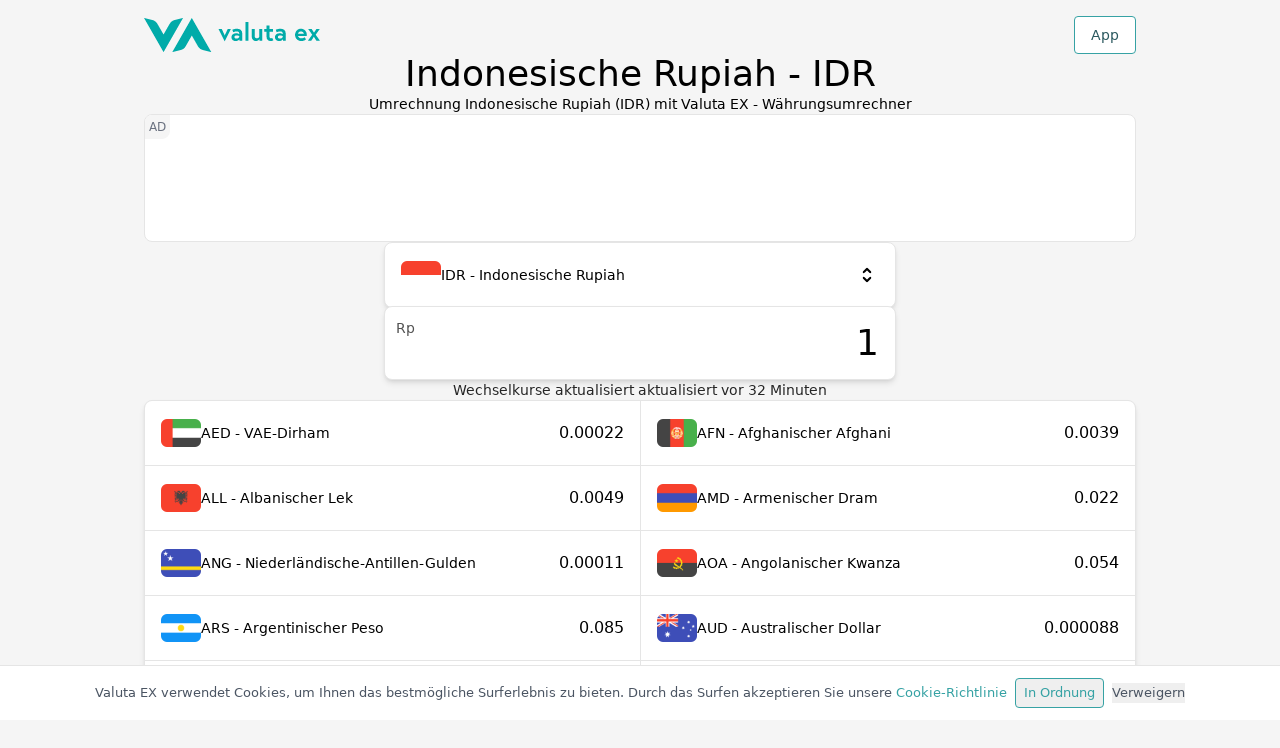

--- FILE ---
content_type: text/html; charset=utf-8
request_url: https://valuta.exchange/de/idr
body_size: 21364
content:
<!DOCTYPE html><html lang="de" dir="ltr"><head><meta charSet="utf-8"/><meta property="og:type" content="website"/><meta property="og:url" content="https://valuta.exchange"/><meta property="og:image" content="https://valuta.exchange/img/valuta-ex-og.jpg"/><meta property="og:site_name" content="Valuta EX - Währungsrechner"/><meta name="twitter:card" content="summary"/><meta name="twitter:image" content="https://valuta.exchange/img/valuta-ex-twitter.jpg"/><meta name="viewport" content="width=device-width, initial-scale=1"/><link rel="icon" type="image/png" href="/img/valuta-ex-favicon.png" sizes="256x256"/><link rel="alternate" href="https://valuta.exchange/ar/idr" hrefLang="ar"/><link rel="alternate" href="https://valuta.exchange/cs/idr" hrefLang="cs"/><link rel="alternate" href="https://valuta.exchange/da/idr" hrefLang="da"/><link rel="alternate" href="https://valuta.exchange/de/idr" hrefLang="de"/><link rel="alternate" href="https://valuta.exchange/el/idr" hrefLang="el"/><link rel="alternate" href="https://valuta.exchange/idr" hrefLang="en"/><link rel="alternate" href="https://valuta.exchange/es/idr" hrefLang="es"/><link rel="alternate" href="https://valuta.exchange/fr/idr" hrefLang="fr"/><link rel="alternate" href="https://valuta.exchange/hi/idr" hrefLang="hi"/><link rel="alternate" href="https://valuta.exchange/hr/idr" hrefLang="hr"/><link rel="alternate" href="https://valuta.exchange/id/idr" hrefLang="id"/><link rel="alternate" href="https://valuta.exchange/it/idr" hrefLang="it"/><link rel="alternate" href="https://valuta.exchange/ja/idr" hrefLang="ja"/><link rel="alternate" href="https://valuta.exchange/ka/idr" hrefLang="ka"/><link rel="alternate" href="https://valuta.exchange/nb/idr" hrefLang="nb"/><link rel="alternate" href="https://valuta.exchange/nl/idr" hrefLang="nl"/><link rel="alternate" href="https://valuta.exchange/pl/idr" hrefLang="pl"/><link rel="alternate" href="https://valuta.exchange/pt/idr" hrefLang="pt"/><link rel="alternate" href="https://valuta.exchange/ru/idr" hrefLang="ru"/><link rel="alternate" href="https://valuta.exchange/sq/idr" hrefLang="sq"/><link rel="alternate" href="https://valuta.exchange/sv/idr" hrefLang="sv"/><link rel="alternate" href="https://valuta.exchange/th/idr" hrefLang="th"/><link rel="alternate" href="https://valuta.exchange/tr/idr" hrefLang="tr"/><link rel="alternate" href="https://valuta.exchange/vi/idr" hrefLang="vi"/><link rel="alternate" href="https://valuta.exchange/zh-hans/idr" hrefLang="zh-Hans"/><link rel="alternate" href="https://valuta.exchange/zh-hant/idr" hrefLang="zh-Hant"/><link rel="alternate" href="https://valuta.exchange/idr" hrefLang="x-default"/><link rel="canonical" href="https://valuta.exchange/de/idr"/><link rel="manifest" href="/manifest.json"/><link rel="apple-touch-icon" href="/img/icons/icon-192x192.png"/><meta name="theme-color" content="#00ABA9"/><meta name="robots" content="index, follow"/><script type="application/ld+json">{"@context":"https://schema.org","@type":"Organization","name":"Valuta EX","url":"https://valuta.exchange","logo":"https://valuta.exchange/img/valuta-ex-logo.svg","description":"Ein einfacher und intuitiver Währungsumrechner, perfekt für Reisende. Valuta EX bietet genaue Wechselkurse für über 160 Weltwährungen!","sameAs":["https://apps.apple.com/us/app/valuta-ex/id1172550987","https://play.google.com/store/apps/details?id=com.inkOfPixel.valuta"],"address":{"@type":"PostalAddress","addressCountry":"IT"},"contactPoint":{"@type":"ContactPoint","contactType":"customer service","email":"valuta@inkofpixel.com"}}</script><title>Umrechnung Indonesische Rupiah (IDR) mit Valuta EX - Währungsumrechner</title><meta name="description" content="Konvertieren Sie Indonesische Rupiah (IDR) mit aktuellen Wechselkursen in Fremdwährungen."/><meta property="og:title" content="Umrechnung Indonesische Rupiah (IDR) mit Valuta EX - Währungsumrechner"/><meta property="og:description" content="Konvertieren Sie Indonesische Rupiah (IDR) mit aktuellen Wechselkursen in Fremdwährungen."/><meta name="twitter:title" content="Umrechnung Indonesische Rupiah (IDR) mit Valuta EX - Währungsumrechner"/><meta name="twitter:description" content="Konvertieren Sie Indonesische Rupiah (IDR) mit aktuellen Wechselkursen in Fremdwährungen."/><meta name="next-head-count" content="48"/><link rel="preload" href="/_next/static/css/6395100a457bec5bf757.css" as="style"/><link rel="stylesheet" href="/_next/static/css/6395100a457bec5bf757.css" data-n-g=""/><noscript data-n-css=""></noscript><link rel="preload" href="/_next/static/chunks/webpack-5d74a5ff5e1f7cacb9aa.js" as="script"/><link rel="preload" href="/_next/static/chunks/framework-390c13d2310073683da8.js" as="script"/><link rel="preload" href="/_next/static/chunks/commons-a30ed4270e8d1926beb7.js" as="script"/><link rel="preload" href="/_next/static/chunks/main-bfb8b66e61b52992fc1c.js" as="script"/><link rel="preload" href="/_next/static/chunks/pages/_app-e0c383b7ba0995e6206f.js" as="script"/><link rel="preload" href="/_next/static/chunks/512-45f10ea8aa37ff3c7c6d.js" as="script"/><link rel="preload" href="/_next/static/chunks/pages/currency-8cdf46134096a2aa8307.js" as="script"/></head><body><div id="__next"><div class="wrapper flex flex-col gap-12 pt-4 pb-12"><header class="flex items-center w-full justify-between"><a href="/de" id="de" aria-label="Zur Homepage gehen" class="w-36 md:w-44"><img src="/img/valuta-ex-logo.svg" alt="Valuta Ex Logo"/></a><div><button type="button" class="bg-white border rounded border-brand-500 text-brand-800 px-4 py-2 hover:bg-brand-600 hover:text-white transition-all font-medium">App</button></div></header><div class="flex flex-col gap-3"><h1 class="text-center text-2xl sm:text-3xl md:text-4xl font-medium ">Indonesische Rupiah - IDR</h1><h2 class="text-center text-denutral-800 whitespace-pre-line">Umrechnung Indonesische Rupiah (IDR) mit Valuta EX - Währungsumrechner</h2></div><ins data-ad-client="ca-pub-1343616183872159" data-ad-slot="8844631338" data-full-width-responsive="false" class="adsbygoogle card relative h-24 sm:h-32 shadow-none before:content-[&#x27;AD&#x27;] overflow-hidden before:absolute before:top-0 before:left-0 text-xs text-gray-500 before:p-1 before:bg-neutral-100 before:rounded-br-lg w-full"></ins><div class="flex flex-col gap-4 items-center"><div class="flex flex-col flex-1 gap-4 max-w-lg w-full"><div class="h-16"><div class=" card flex relative w-full cursor-pointer hover:shadow-xl flex-col z-1"><div class="flex transition-all items-center h-16  p-4 gap-2 w-full"><div class="relative h-7 w-10 flex items-center justify-center bg-neutral-100 rounded-md relative overflow-hidden [&amp;&gt;img]:h-7 [&amp;&gt;img]:w-10"></div><span class="font-medium flex-1">IDR - Indonesische Rupiah</span><img src="/img/icons/scroll.svg" alt="select icon" class="w-6 h-6"/></div></div></div><div class="flex relative"><input value="1" aria-label="Numerischer Eingabewert" class="card outline-none text-4xl text-right py-4 pr-4 pl-14 w-full min-w-0 hover:shadow-xl focus:border-brand-500"/><div class="absolute left-3 top-3 text-neutral-600 font-medium">Rp</div></div></div><p class="text-neutral-800 w-full text-center">Wechselkurse aktualisiert <!-- -->aktualisiert vor <time dateTime="2026-01-17T22:50:07.000Z">32</time> Minuten</p></div><ul class="card grid gap-px md:grid-cols-2 bg-neutral-200 overflow-hidden"><li class="bg-white hover:bg-brand-100 transition-all cursor-pointer"><a href="idr-to-aed?amount=1" title="Konvertieren Sie Indonesische Rupiah (IDR) in VAE-Dirham (AED)" class="flex transition-all items-center h-16  p-4 gap-2 w-full"><div class="relative h-7 w-10 flex items-center justify-center bg-neutral-100 rounded-md relative overflow-hidden [&amp;&gt;img]:h-7 [&amp;&gt;img]:w-10"></div><div class="flex-1">AED - VAE-Dirham</div><span class="font-medium text-base">0.00022</span></a></li><li class="bg-white hover:bg-brand-100 transition-all cursor-pointer"><a href="idr-to-afn?amount=1" title="Konvertieren Sie Indonesische Rupiah (IDR) in Afghanischer Afghani (AFN)" class="flex transition-all items-center h-16  p-4 gap-2 w-full"><div class="relative h-7 w-10 flex items-center justify-center bg-neutral-100 rounded-md relative overflow-hidden [&amp;&gt;img]:h-7 [&amp;&gt;img]:w-10"></div><div class="flex-1">AFN - Afghanischer Afghani</div><span class="font-medium text-base">0.0039</span></a></li><li class="bg-white hover:bg-brand-100 transition-all cursor-pointer"><a href="idr-to-all?amount=1" title="Konvertieren Sie Indonesische Rupiah (IDR) in Albanischer Lek (ALL)" class="flex transition-all items-center h-16  p-4 gap-2 w-full"><div class="relative h-7 w-10 flex items-center justify-center bg-neutral-100 rounded-md relative overflow-hidden [&amp;&gt;img]:h-7 [&amp;&gt;img]:w-10"></div><div class="flex-1">ALL - Albanischer Lek</div><span class="font-medium text-base">0.0049</span></a></li><li class="bg-white hover:bg-brand-100 transition-all cursor-pointer"><a href="idr-to-amd?amount=1" title="Konvertieren Sie Indonesische Rupiah (IDR) in Armenischer Dram (AMD)" class="flex transition-all items-center h-16  p-4 gap-2 w-full"><div class="relative h-7 w-10 flex items-center justify-center bg-neutral-100 rounded-md relative overflow-hidden [&amp;&gt;img]:h-7 [&amp;&gt;img]:w-10"></div><div class="flex-1">AMD - Armenischer Dram</div><span class="font-medium text-base">0.022</span></a></li><li class="bg-white hover:bg-brand-100 transition-all cursor-pointer"><a href="idr-to-ang?amount=1" title="Konvertieren Sie Indonesische Rupiah (IDR) in Niederländische-Antillen-Gulden (ANG)" class="flex transition-all items-center h-16  p-4 gap-2 w-full"><div class="relative h-7 w-10 flex items-center justify-center bg-neutral-100 rounded-md relative overflow-hidden [&amp;&gt;img]:h-7 [&amp;&gt;img]:w-10"></div><div class="flex-1">ANG - Niederländische-Antillen-Gulden</div><span class="font-medium text-base">0.00011</span></a></li><li class="bg-white hover:bg-brand-100 transition-all cursor-pointer"><a href="idr-to-aoa?amount=1" title="Konvertieren Sie Indonesische Rupiah (IDR) in Angolanischer Kwanza (AOA)" class="flex transition-all items-center h-16  p-4 gap-2 w-full"><div class="relative h-7 w-10 flex items-center justify-center bg-neutral-100 rounded-md relative overflow-hidden [&amp;&gt;img]:h-7 [&amp;&gt;img]:w-10"></div><div class="flex-1">AOA - Angolanischer Kwanza</div><span class="font-medium text-base">0.054</span></a></li><li class="bg-white hover:bg-brand-100 transition-all cursor-pointer"><a href="idr-to-ars?amount=1" title="Konvertieren Sie Indonesische Rupiah (IDR) in Argentinischer Peso (ARS)" class="flex transition-all items-center h-16  p-4 gap-2 w-full"><div class="relative h-7 w-10 flex items-center justify-center bg-neutral-100 rounded-md relative overflow-hidden [&amp;&gt;img]:h-7 [&amp;&gt;img]:w-10"></div><div class="flex-1">ARS - Argentinischer Peso</div><span class="font-medium text-base">0.085</span></a></li><li class="bg-white hover:bg-brand-100 transition-all cursor-pointer"><a href="idr-to-aud?amount=1" title="Konvertieren Sie Indonesische Rupiah (IDR) in Australischer Dollar (AUD)" class="flex transition-all items-center h-16  p-4 gap-2 w-full"><div class="relative h-7 w-10 flex items-center justify-center bg-neutral-100 rounded-md relative overflow-hidden [&amp;&gt;img]:h-7 [&amp;&gt;img]:w-10"></div><div class="flex-1">AUD - Australischer Dollar</div><span class="font-medium text-base">0.000088</span></a></li><li class="bg-white hover:bg-brand-100 transition-all cursor-pointer"><a href="idr-to-awg?amount=1" title="Konvertieren Sie Indonesische Rupiah (IDR) in Aruba-Florin (AWG)" class="flex transition-all items-center h-16  p-4 gap-2 w-full"><div class="relative h-7 w-10 flex items-center justify-center bg-neutral-100 rounded-md relative overflow-hidden [&amp;&gt;img]:h-7 [&amp;&gt;img]:w-10"></div><div class="flex-1">AWG - Aruba-Florin</div><span class="font-medium text-base">0.00011</span></a></li><li class="bg-white hover:bg-brand-100 transition-all cursor-pointer"><a href="idr-to-azn?amount=1" title="Konvertieren Sie Indonesische Rupiah (IDR) in Aserbaidschan-Manat (AZN)" class="flex transition-all items-center h-16  p-4 gap-2 w-full"><div class="relative h-7 w-10 flex items-center justify-center bg-neutral-100 rounded-md relative overflow-hidden [&amp;&gt;img]:h-7 [&amp;&gt;img]:w-10"></div><div class="flex-1">AZN - Aserbaidschan-Manat</div><span class="font-medium text-base">0.00010</span></a></li><li class="bg-white hover:bg-brand-100 transition-all cursor-pointer"><a href="idr-to-bam?amount=1" title="Konvertieren Sie Indonesische Rupiah (IDR) in Bosnien und Herzegowina Konvertierbare Mark (BAM)" class="flex transition-all items-center h-16  p-4 gap-2 w-full"><div class="relative h-7 w-10 flex items-center justify-center bg-neutral-100 rounded-md relative overflow-hidden [&amp;&gt;img]:h-7 [&amp;&gt;img]:w-10"></div><div class="flex-1">BAM - Bosnien und Herzegowina Konvertierbare Mark</div><span class="font-medium text-base">0.00010</span></a></li><li class="bg-white hover:bg-brand-100 transition-all cursor-pointer"><a href="idr-to-bbd?amount=1" title="Konvertieren Sie Indonesische Rupiah (IDR) in Barbados-Dollar (BBD)" class="flex transition-all items-center h-16  p-4 gap-2 w-full"><div class="relative h-7 w-10 flex items-center justify-center bg-neutral-100 rounded-md relative overflow-hidden [&amp;&gt;img]:h-7 [&amp;&gt;img]:w-10"></div><div class="flex-1">BBD - Barbados-Dollar</div><span class="font-medium text-base">0.00012</span></a></li><li class="bg-white hover:bg-brand-100 transition-all cursor-pointer"><a href="idr-to-bdt?amount=1" title="Konvertieren Sie Indonesische Rupiah (IDR) in Bangladesch-Taka (BDT)" class="flex transition-all items-center h-16  p-4 gap-2 w-full"><div class="relative h-7 w-10 flex items-center justify-center bg-neutral-100 rounded-md relative overflow-hidden [&amp;&gt;img]:h-7 [&amp;&gt;img]:w-10"></div><div class="flex-1">BDT - Bangladesch-Taka</div><span class="font-medium text-base">0.0072</span></a></li><li class="bg-white hover:bg-brand-100 transition-all cursor-pointer"><a href="idr-to-bgn?amount=1" title="Konvertieren Sie Indonesische Rupiah (IDR) in Bulgarischer Lew (BGN)" class="flex transition-all items-center h-16  p-4 gap-2 w-full"><div class="relative h-7 w-10 flex items-center justify-center bg-neutral-100 rounded-md relative overflow-hidden [&amp;&gt;img]:h-7 [&amp;&gt;img]:w-10"></div><div class="flex-1">BGN - Bulgarischer Lew</div><span class="font-medium text-base">0.000099</span></a></li><li class="bg-white hover:bg-brand-100 transition-all cursor-pointer"><a href="idr-to-bhd?amount=1" title="Konvertieren Sie Indonesische Rupiah (IDR) in Bahrain-Dinar (BHD)" class="flex transition-all items-center h-16  p-4 gap-2 w-full"><div class="relative h-7 w-10 flex items-center justify-center bg-neutral-100 rounded-md relative overflow-hidden [&amp;&gt;img]:h-7 [&amp;&gt;img]:w-10"></div><div class="flex-1">BHD - Bahrain-Dinar</div><span class="font-medium text-base">0.000022</span></a></li><li class="bg-white hover:bg-brand-100 transition-all cursor-pointer"><a href="idr-to-bif?amount=1" title="Konvertieren Sie Indonesische Rupiah (IDR) in Burundi-Franc (BIF)" class="flex transition-all items-center h-16  p-4 gap-2 w-full"><div class="relative h-7 w-10 flex items-center justify-center bg-neutral-100 rounded-md relative overflow-hidden [&amp;&gt;img]:h-7 [&amp;&gt;img]:w-10"></div><div class="flex-1">BIF - Burundi-Franc</div><span class="font-medium text-base">0.18</span></a></li><li class="bg-white hover:bg-brand-100 transition-all cursor-pointer"><a href="idr-to-bmd?amount=1" title="Konvertieren Sie Indonesische Rupiah (IDR) in Bermuda-Dollar (BMD)" class="flex transition-all items-center h-16  p-4 gap-2 w-full"><div class="relative h-7 w-10 flex items-center justify-center bg-neutral-100 rounded-md relative overflow-hidden [&amp;&gt;img]:h-7 [&amp;&gt;img]:w-10"></div><div class="flex-1">BMD - Bermuda-Dollar</div><span class="font-medium text-base">0.000059</span></a></li><li class="bg-white hover:bg-brand-100 transition-all cursor-pointer"><a href="idr-to-bnd?amount=1" title="Konvertieren Sie Indonesische Rupiah (IDR) in Brunei-Dollar (BND)" class="flex transition-all items-center h-16  p-4 gap-2 w-full"><div class="relative h-7 w-10 flex items-center justify-center bg-neutral-100 rounded-md relative overflow-hidden [&amp;&gt;img]:h-7 [&amp;&gt;img]:w-10"></div><div class="flex-1">BND - Brunei-Dollar</div><span class="font-medium text-base">0.000076</span></a></li><li class="bg-white hover:bg-brand-100 transition-all cursor-pointer"><a href="idr-to-bob?amount=1" title="Konvertieren Sie Indonesische Rupiah (IDR) in Bolivianischer Boliviano (BOB)" class="flex transition-all items-center h-16  p-4 gap-2 w-full"><div class="relative h-7 w-10 flex items-center justify-center bg-neutral-100 rounded-md relative overflow-hidden [&amp;&gt;img]:h-7 [&amp;&gt;img]:w-10"></div><div class="flex-1">BOB - Bolivianischer Boliviano</div><span class="font-medium text-base">0.00041</span></a></li><li class="bg-white hover:bg-brand-100 transition-all cursor-pointer"><a href="idr-to-brl?amount=1" title="Konvertieren Sie Indonesische Rupiah (IDR) in Brasilianischer Real (BRL)" class="flex transition-all items-center h-16  p-4 gap-2 w-full"><div class="relative h-7 w-10 flex items-center justify-center bg-neutral-100 rounded-md relative overflow-hidden [&amp;&gt;img]:h-7 [&amp;&gt;img]:w-10"></div><div class="flex-1">BRL - Brasilianischer Real</div><span class="font-medium text-base">0.00032</span></a></li><li class="bg-white hover:bg-brand-100 transition-all cursor-pointer"><a href="idr-to-bsd?amount=1" title="Konvertieren Sie Indonesische Rupiah (IDR) in Bahamas-Dollar (BSD)" class="flex transition-all items-center h-16  p-4 gap-2 w-full"><div class="relative h-7 w-10 flex items-center justify-center bg-neutral-100 rounded-md relative overflow-hidden [&amp;&gt;img]:h-7 [&amp;&gt;img]:w-10"></div><div class="flex-1">BSD - Bahamas-Dollar</div><span class="font-medium text-base">0.000059</span></a></li><li class="bg-white hover:bg-brand-100 transition-all cursor-pointer"><a href="idr-to-btc?amount=1" title="Konvertieren Sie Indonesische Rupiah (IDR) in Bitcoin (BTC)" class="flex transition-all items-center h-16  p-4 gap-2 w-full"><div class="relative h-7 w-10 flex items-center justify-center bg-neutral-100 rounded-md relative overflow-hidden [&amp;&gt;img]:h-6 [&amp;&gt;img]:w-6"></div><div class="flex-1">BTC - Bitcoin</div><span class="font-medium text-base">6.2e-10</span></a></li><li class="bg-white hover:bg-brand-100 transition-all cursor-pointer"><a href="idr-to-btn?amount=1" title="Konvertieren Sie Indonesische Rupiah (IDR) in Bhutan-Ngultrum (BTN)" class="flex transition-all items-center h-16  p-4 gap-2 w-full"><div class="relative h-7 w-10 flex items-center justify-center bg-neutral-100 rounded-md relative overflow-hidden [&amp;&gt;img]:h-7 [&amp;&gt;img]:w-10"></div><div class="flex-1">BTN - Bhutan-Ngultrum</div><span class="font-medium text-base">0.0054</span></a></li><li class="bg-white hover:bg-brand-100 transition-all cursor-pointer"><a href="idr-to-bwp?amount=1" title="Konvertieren Sie Indonesische Rupiah (IDR) in Botswanischer Pula (BWP)" class="flex transition-all items-center h-16  p-4 gap-2 w-full"><div class="relative h-7 w-10 flex items-center justify-center bg-neutral-100 rounded-md relative overflow-hidden [&amp;&gt;img]:h-7 [&amp;&gt;img]:w-10"></div><div class="flex-1">BWP - Botswanischer Pula</div><span class="font-medium text-base">0.00079</span></a></li><li class="bg-white hover:bg-brand-100 transition-all cursor-pointer"><a href="idr-to-byn?amount=1" title="Konvertieren Sie Indonesische Rupiah (IDR) in Weißrussischer Rubel (BYN)" class="flex transition-all items-center h-16  p-4 gap-2 w-full"><div class="relative h-7 w-10 flex items-center justify-center bg-neutral-100 rounded-md relative overflow-hidden [&amp;&gt;img]:h-7 [&amp;&gt;img]:w-10"></div><div class="flex-1">BYN - Weißrussischer Rubel</div><span class="font-medium text-base">0.00017</span></a></li><li class="bg-white hover:bg-brand-100 transition-all cursor-pointer"><a href="idr-to-byr?amount=1" title="Konvertieren Sie Indonesische Rupiah (IDR) in Weißrussischer Rubel (2000–2016) (BYR)" class="flex transition-all items-center h-16  p-4 gap-2 w-full"><div class="relative h-7 w-10 flex items-center justify-center bg-neutral-100 rounded-md relative overflow-hidden [&amp;&gt;img]:h-7 [&amp;&gt;img]:w-10"></div><div class="flex-1">BYR - Weißrussischer Rubel (2000–2016)</div><span class="font-medium text-base">1.15</span></a></li><li class="bg-white hover:bg-brand-100 transition-all cursor-pointer"><a href="idr-to-bzd?amount=1" title="Konvertieren Sie Indonesische Rupiah (IDR) in Belize-Dollar (BZD)" class="flex transition-all items-center h-16  p-4 gap-2 w-full"><div class="relative h-7 w-10 flex items-center justify-center bg-neutral-100 rounded-md relative overflow-hidden [&amp;&gt;img]:h-7 [&amp;&gt;img]:w-10"></div><div class="flex-1">BZD - Belize-Dollar</div><span class="font-medium text-base">0.00012</span></a></li><li class="bg-white hover:bg-brand-100 transition-all cursor-pointer"><a href="idr-to-cad?amount=1" title="Konvertieren Sie Indonesische Rupiah (IDR) in Kanadischer Dollar (CAD)" class="flex transition-all items-center h-16  p-4 gap-2 w-full"><div class="relative h-7 w-10 flex items-center justify-center bg-neutral-100 rounded-md relative overflow-hidden [&amp;&gt;img]:h-7 [&amp;&gt;img]:w-10"></div><div class="flex-1">CAD - Kanadischer Dollar</div><span class="font-medium text-base">0.000082</span></a></li><li class="bg-white hover:bg-brand-100 transition-all cursor-pointer"><a href="idr-to-cdf?amount=1" title="Konvertieren Sie Indonesische Rupiah (IDR) in Kongo-Franc (CDF)" class="flex transition-all items-center h-16  p-4 gap-2 w-full"><div class="relative h-7 w-10 flex items-center justify-center bg-neutral-100 rounded-md relative overflow-hidden [&amp;&gt;img]:h-7 [&amp;&gt;img]:w-10"></div><div class="flex-1">CDF - Kongo-Franc</div><span class="font-medium text-base">0.13</span></a></li><li class="bg-white hover:bg-brand-100 transition-all cursor-pointer"><a href="idr-to-chf?amount=1" title="Konvertieren Sie Indonesische Rupiah (IDR) in Schweizer Franken (CHF)" class="flex transition-all items-center h-16  p-4 gap-2 w-full"><div class="relative h-7 w-10 flex items-center justify-center bg-neutral-100 rounded-md relative overflow-hidden [&amp;&gt;img]:h-7 [&amp;&gt;img]:w-10"></div><div class="flex-1">CHF - Schweizer Franken</div><span class="font-medium text-base">0.000047</span></a></li><li class="bg-white hover:bg-brand-100 transition-all cursor-pointer"><a href="idr-to-clf?amount=1" title="Konvertieren Sie Indonesische Rupiah (IDR) in Chilenische Unidades de Fomento (CLF)" class="flex transition-all items-center h-16  p-4 gap-2 w-full"><div class="relative h-7 w-10 flex items-center justify-center bg-neutral-100 rounded-md relative overflow-hidden [&amp;&gt;img]:h-7 [&amp;&gt;img]:w-10"></div><div class="flex-1">CLF - Chilenische Unidades de Fomento</div><span class="font-medium text-base">0.0000013</span></a></li><li class="bg-white hover:bg-brand-100 transition-all cursor-pointer"><a href="idr-to-clp?amount=1" title="Konvertieren Sie Indonesische Rupiah (IDR) in Chilenischer Peso (CLP)" class="flex transition-all items-center h-16  p-4 gap-2 w-full"><div class="relative h-7 w-10 flex items-center justify-center bg-neutral-100 rounded-md relative overflow-hidden [&amp;&gt;img]:h-7 [&amp;&gt;img]:w-10"></div><div class="flex-1">CLP - Chilenischer Peso</div><span class="font-medium text-base">0.052</span></a></li><li class="bg-white hover:bg-brand-100 transition-all cursor-pointer"><a href="idr-to-cny?amount=1" title="Konvertieren Sie Indonesische Rupiah (IDR) in Renminbi Yuan (CNY)" class="flex transition-all items-center h-16  p-4 gap-2 w-full"><div class="relative h-7 w-10 flex items-center justify-center bg-neutral-100 rounded-md relative overflow-hidden [&amp;&gt;img]:h-7 [&amp;&gt;img]:w-10"></div><div class="flex-1">CNY - Renminbi Yuan</div><span class="font-medium text-base">0.00041</span></a></li><li class="bg-white hover:bg-brand-100 transition-all cursor-pointer"><a href="idr-to-cop?amount=1" title="Konvertieren Sie Indonesische Rupiah (IDR) in Kolumbianischer Peso (COP)" class="flex transition-all items-center h-16  p-4 gap-2 w-full"><div class="relative h-7 w-10 flex items-center justify-center bg-neutral-100 rounded-md relative overflow-hidden [&amp;&gt;img]:h-7 [&amp;&gt;img]:w-10"></div><div class="flex-1">COP - Kolumbianischer Peso</div><span class="font-medium text-base">0.22</span></a></li><li class="bg-white hover:bg-brand-100 transition-all cursor-pointer"><a href="idr-to-crc?amount=1" title="Konvertieren Sie Indonesische Rupiah (IDR) in Costa-Rica-Colón (CRC)" class="flex transition-all items-center h-16  p-4 gap-2 w-full"><div class="relative h-7 w-10 flex items-center justify-center bg-neutral-100 rounded-md relative overflow-hidden [&amp;&gt;img]:h-7 [&amp;&gt;img]:w-10"></div><div class="flex-1">CRC - Costa-Rica-Colón</div><span class="font-medium text-base">0.029</span></a></li><li class="bg-white hover:bg-brand-100 transition-all cursor-pointer"><a href="idr-to-cuc?amount=1" title="Konvertieren Sie Indonesische Rupiah (IDR) in Kubanischer Peso (konvertibel) (CUC)" class="flex transition-all items-center h-16  p-4 gap-2 w-full"><div class="relative h-7 w-10 flex items-center justify-center bg-neutral-100 rounded-md relative overflow-hidden [&amp;&gt;img]:h-7 [&amp;&gt;img]:w-10"></div><div class="flex-1">CUC - Kubanischer Peso (konvertibel)</div><span class="font-medium text-base">0.000059</span></a></li><li class="bg-white hover:bg-brand-100 transition-all cursor-pointer"><a href="idr-to-cup?amount=1" title="Konvertieren Sie Indonesische Rupiah (IDR) in Kubanischer Peso (CUP)" class="flex transition-all items-center h-16  p-4 gap-2 w-full"><div class="relative h-7 w-10 flex items-center justify-center bg-neutral-100 rounded-md relative overflow-hidden [&amp;&gt;img]:h-7 [&amp;&gt;img]:w-10"></div><div class="flex-1">CUP - Kubanischer Peso</div><span class="font-medium text-base">0.0016</span></a></li><li class="bg-white hover:bg-brand-100 transition-all cursor-pointer"><a href="idr-to-cve?amount=1" title="Konvertieren Sie Indonesische Rupiah (IDR) in Cabo-Verde-Escudo (CVE)" class="flex transition-all items-center h-16  p-4 gap-2 w-full"><div class="relative h-7 w-10 flex items-center justify-center bg-neutral-100 rounded-md relative overflow-hidden [&amp;&gt;img]:h-7 [&amp;&gt;img]:w-10"></div><div class="flex-1">CVE - Cabo-Verde-Escudo</div><span class="font-medium text-base">0.0056</span></a></li><li class="bg-white hover:bg-brand-100 transition-all cursor-pointer"><a href="idr-to-czk?amount=1" title="Konvertieren Sie Indonesische Rupiah (IDR) in Tschechische Krone (CZK)" class="flex transition-all items-center h-16  p-4 gap-2 w-full"><div class="relative h-7 w-10 flex items-center justify-center bg-neutral-100 rounded-md relative overflow-hidden [&amp;&gt;img]:h-7 [&amp;&gt;img]:w-10"></div><div class="flex-1">CZK - Tschechische Krone</div><span class="font-medium text-base">0.0012</span></a></li><li class="bg-white hover:bg-brand-100 transition-all cursor-pointer"><a href="idr-to-djf?amount=1" title="Konvertieren Sie Indonesische Rupiah (IDR) in Dschibuti-Franc (DJF)" class="flex transition-all items-center h-16  p-4 gap-2 w-full"><div class="relative h-7 w-10 flex items-center justify-center bg-neutral-100 rounded-md relative overflow-hidden [&amp;&gt;img]:h-7 [&amp;&gt;img]:w-10"></div><div class="flex-1">DJF - Dschibuti-Franc</div><span class="font-medium text-base">0.011</span></a></li><li class="bg-white hover:bg-brand-100 transition-all cursor-pointer"><a href="idr-to-dkk?amount=1" title="Konvertieren Sie Indonesische Rupiah (IDR) in Dänische Krone (DKK)" class="flex transition-all items-center h-16  p-4 gap-2 w-full"><div class="relative h-7 w-10 flex items-center justify-center bg-neutral-100 rounded-md relative overflow-hidden [&amp;&gt;img]:h-7 [&amp;&gt;img]:w-10"></div><div class="flex-1">DKK - Dänische Krone</div><span class="font-medium text-base">0.00038</span></a></li><li class="bg-white hover:bg-brand-100 transition-all cursor-pointer"><a href="idr-to-dop?amount=1" title="Konvertieren Sie Indonesische Rupiah (IDR) in Dominikanischer Peso (DOP)" class="flex transition-all items-center h-16  p-4 gap-2 w-full"><div class="relative h-7 w-10 flex items-center justify-center bg-neutral-100 rounded-md relative overflow-hidden [&amp;&gt;img]:h-7 [&amp;&gt;img]:w-10"></div><div class="flex-1">DOP - Dominikanischer Peso</div><span class="font-medium text-base">0.0038</span></a></li><li class="bg-white hover:bg-brand-100 transition-all cursor-pointer"><a href="idr-to-dzd?amount=1" title="Konvertieren Sie Indonesische Rupiah (IDR) in Algerischer Dinar (DZD)" class="flex transition-all items-center h-16  p-4 gap-2 w-full"><div class="relative h-7 w-10 flex items-center justify-center bg-neutral-100 rounded-md relative overflow-hidden [&amp;&gt;img]:h-7 [&amp;&gt;img]:w-10"></div><div class="flex-1">DZD - Algerischer Dinar</div><span class="font-medium text-base">0.0077</span></a></li><li class="bg-white hover:bg-brand-100 transition-all cursor-pointer"><a href="idr-to-egp?amount=1" title="Konvertieren Sie Indonesische Rupiah (IDR) in Ägyptisches Pfund (EGP)" class="flex transition-all items-center h-16  p-4 gap-2 w-full"><div class="relative h-7 w-10 flex items-center justify-center bg-neutral-100 rounded-md relative overflow-hidden [&amp;&gt;img]:h-7 [&amp;&gt;img]:w-10"></div><div class="flex-1">EGP - Ägyptisches Pfund</div><span class="font-medium text-base">0.0028</span></a></li><li class="bg-white hover:bg-brand-100 transition-all cursor-pointer"><a href="idr-to-ern?amount=1" title="Konvertieren Sie Indonesische Rupiah (IDR) in Eritreischer Nakfa (ERN)" class="flex transition-all items-center h-16  p-4 gap-2 w-full"><div class="relative h-7 w-10 flex items-center justify-center bg-neutral-100 rounded-md relative overflow-hidden [&amp;&gt;img]:h-7 [&amp;&gt;img]:w-10"></div><div class="flex-1">ERN - Eritreischer Nakfa</div><span class="font-medium text-base">0.00089</span></a></li><li class="bg-white hover:bg-brand-100 transition-all cursor-pointer"><a href="idr-to-etb?amount=1" title="Konvertieren Sie Indonesische Rupiah (IDR) in Äthiopischer Birr (ETB)" class="flex transition-all items-center h-16  p-4 gap-2 w-full"><div class="relative h-7 w-10 flex items-center justify-center bg-neutral-100 rounded-md relative overflow-hidden [&amp;&gt;img]:h-7 [&amp;&gt;img]:w-10"></div><div class="flex-1">ETB - Äthiopischer Birr</div><span class="font-medium text-base">0.0092</span></a></li><li class="bg-white hover:bg-brand-100 transition-all cursor-pointer"><a href="idr-to-eur?amount=1" title="Konvertieren Sie Indonesische Rupiah (IDR) in Euro (EUR)" class="flex transition-all items-center h-16  p-4 gap-2 w-full"><div class="relative h-7 w-10 flex items-center justify-center bg-neutral-100 rounded-md relative overflow-hidden [&amp;&gt;img]:h-7 [&amp;&gt;img]:w-10"></div><div class="flex-1">EUR - Euro</div><span class="font-medium text-base">0.000051</span></a></li><li class="bg-white hover:bg-brand-100 transition-all cursor-pointer"><a href="idr-to-fjd?amount=1" title="Konvertieren Sie Indonesische Rupiah (IDR) in Fidschi-Dollar (FJD)" class="flex transition-all items-center h-16  p-4 gap-2 w-full"><div class="relative h-7 w-10 flex items-center justify-center bg-neutral-100 rounded-md relative overflow-hidden [&amp;&gt;img]:h-7 [&amp;&gt;img]:w-10"></div><div class="flex-1">FJD - Fidschi-Dollar</div><span class="font-medium text-base">0.00013</span></a></li><li class="bg-white hover:bg-brand-100 transition-all cursor-pointer"><a href="idr-to-fkp?amount=1" title="Konvertieren Sie Indonesische Rupiah (IDR) in Falkland-Pfund (FKP)" class="flex transition-all items-center h-16  p-4 gap-2 w-full"><div class="relative h-7 w-10 flex items-center justify-center bg-neutral-100 rounded-md relative overflow-hidden [&amp;&gt;img]:h-7 [&amp;&gt;img]:w-10"></div><div class="flex-1">FKP - Falkland-Pfund</div><span class="font-medium text-base">0.000044</span></a></li><li class="bg-white hover:bg-brand-100 transition-all cursor-pointer"><a href="idr-to-gbp?amount=1" title="Konvertieren Sie Indonesische Rupiah (IDR) in Britisches Pfund (GBP)" class="flex transition-all items-center h-16  p-4 gap-2 w-full"><div class="relative h-7 w-10 flex items-center justify-center bg-neutral-100 rounded-md relative overflow-hidden [&amp;&gt;img]:h-7 [&amp;&gt;img]:w-10"></div><div class="flex-1">GBP - Britisches Pfund</div><span class="font-medium text-base">0.000044</span></a></li><li class="bg-white hover:bg-brand-100 transition-all cursor-pointer"><a href="idr-to-gel?amount=1" title="Konvertieren Sie Indonesische Rupiah (IDR) in Georgischer Lari (GEL)" class="flex transition-all items-center h-16  p-4 gap-2 w-full"><div class="relative h-7 w-10 flex items-center justify-center bg-neutral-100 rounded-md relative overflow-hidden [&amp;&gt;img]:h-7 [&amp;&gt;img]:w-10"></div><div class="flex-1">GEL - Georgischer Lari</div><span class="font-medium text-base">0.00016</span></a></li><li class="bg-white hover:bg-brand-100 transition-all cursor-pointer"><a href="idr-to-ggp?amount=1" title="Konvertieren Sie Indonesische Rupiah (IDR) in Guernsey-Pfund (GGP)" class="flex transition-all items-center h-16  p-4 gap-2 w-full"><div class="relative h-7 w-10 flex items-center justify-center bg-neutral-100 rounded-md relative overflow-hidden [&amp;&gt;img]:h-7 [&amp;&gt;img]:w-10"></div><div class="flex-1">GGP - Guernsey-Pfund</div><span class="font-medium text-base">0.000044</span></a></li><li class="bg-white hover:bg-brand-100 transition-all cursor-pointer"><a href="idr-to-ghs?amount=1" title="Konvertieren Sie Indonesische Rupiah (IDR) in Ghanaischer Cedi (GHS)" class="flex transition-all items-center h-16  p-4 gap-2 w-full"><div class="relative h-7 w-10 flex items-center justify-center bg-neutral-100 rounded-md relative overflow-hidden [&amp;&gt;img]:h-7 [&amp;&gt;img]:w-10"></div><div class="flex-1">GHS - Ghanaischer Cedi</div><span class="font-medium text-base">0.00064</span></a></li><li class="bg-white hover:bg-brand-100 transition-all cursor-pointer"><a href="idr-to-gip?amount=1" title="Konvertieren Sie Indonesische Rupiah (IDR) in Gibraltar-Pfund (GIP)" class="flex transition-all items-center h-16  p-4 gap-2 w-full"><div class="relative h-7 w-10 flex items-center justify-center bg-neutral-100 rounded-md relative overflow-hidden [&amp;&gt;img]:h-7 [&amp;&gt;img]:w-10"></div><div class="flex-1">GIP - Gibraltar-Pfund</div><span class="font-medium text-base">0.000044</span></a></li><li class="bg-white hover:bg-brand-100 transition-all cursor-pointer"><a href="idr-to-gmd?amount=1" title="Konvertieren Sie Indonesische Rupiah (IDR) in Gambia-Dalasi (GMD)" class="flex transition-all items-center h-16  p-4 gap-2 w-full"><div class="relative h-7 w-10 flex items-center justify-center bg-neutral-100 rounded-md relative overflow-hidden [&amp;&gt;img]:h-7 [&amp;&gt;img]:w-10"></div><div class="flex-1">GMD - Gambia-Dalasi</div><span class="font-medium text-base">0.0044</span></a></li><li class="bg-white hover:bg-brand-100 transition-all cursor-pointer"><a href="idr-to-gnf?amount=1" title="Konvertieren Sie Indonesische Rupiah (IDR) in Guinea-Franc (GNF)" class="flex transition-all items-center h-16  p-4 gap-2 w-full"><div class="relative h-7 w-10 flex items-center justify-center bg-neutral-100 rounded-md relative overflow-hidden [&amp;&gt;img]:h-7 [&amp;&gt;img]:w-10"></div><div class="flex-1">GNF - Guinea-Franc</div><span class="font-medium text-base">0.52</span></a></li><li class="bg-white hover:bg-brand-100 transition-all cursor-pointer"><a href="idr-to-gtq?amount=1" title="Konvertieren Sie Indonesische Rupiah (IDR) in Guatemaltekischer Quetzal (GTQ)" class="flex transition-all items-center h-16  p-4 gap-2 w-full"><div class="relative h-7 w-10 flex items-center justify-center bg-neutral-100 rounded-md relative overflow-hidden [&amp;&gt;img]:h-7 [&amp;&gt;img]:w-10"></div><div class="flex-1">GTQ - Guatemaltekischer Quetzal</div><span class="font-medium text-base">0.00045</span></a></li><li class="bg-white hover:bg-brand-100 transition-all cursor-pointer"><a href="idr-to-gyd?amount=1" title="Konvertieren Sie Indonesische Rupiah (IDR) in Guyana-Dollar (GYD)" class="flex transition-all items-center h-16  p-4 gap-2 w-full"><div class="relative h-7 w-10 flex items-center justify-center bg-neutral-100 rounded-md relative overflow-hidden [&amp;&gt;img]:h-7 [&amp;&gt;img]:w-10"></div><div class="flex-1">GYD - Guyana-Dollar</div><span class="font-medium text-base">0.012</span></a></li><li class="bg-white hover:bg-brand-100 transition-all cursor-pointer"><a href="idr-to-hkd?amount=1" title="Konvertieren Sie Indonesische Rupiah (IDR) in Hongkong-Dollar (HKD)" class="flex transition-all items-center h-16  p-4 gap-2 w-full"><div class="relative h-7 w-10 flex items-center justify-center bg-neutral-100 rounded-md relative overflow-hidden [&amp;&gt;img]:h-7 [&amp;&gt;img]:w-10"></div><div class="flex-1">HKD - Hongkong-Dollar</div><span class="font-medium text-base">0.00046</span></a></li><li class="bg-white hover:bg-brand-100 transition-all cursor-pointer"><a href="idr-to-hnl?amount=1" title="Konvertieren Sie Indonesische Rupiah (IDR) in Honduras-Lempira (HNL)" class="flex transition-all items-center h-16  p-4 gap-2 w-full"><div class="relative h-7 w-10 flex items-center justify-center bg-neutral-100 rounded-md relative overflow-hidden [&amp;&gt;img]:h-7 [&amp;&gt;img]:w-10"></div><div class="flex-1">HNL - Honduras-Lempira</div><span class="font-medium text-base">0.0016</span></a></li><li class="bg-white hover:bg-brand-100 transition-all cursor-pointer"><a href="idr-to-hrk?amount=1" title="Konvertieren Sie Indonesische Rupiah (IDR) in Kroatischer Kuna (HRK)" class="flex transition-all items-center h-16  p-4 gap-2 w-full"><div class="relative h-7 w-10 flex items-center justify-center bg-neutral-100 rounded-md relative overflow-hidden [&amp;&gt;img]:h-7 [&amp;&gt;img]:w-10"></div><div class="flex-1">HRK - Kroatischer Kuna</div><span class="font-medium text-base">0.00038</span></a></li><li class="bg-white hover:bg-brand-100 transition-all cursor-pointer"><a href="idr-to-htg?amount=1" title="Konvertieren Sie Indonesische Rupiah (IDR) in Haitianische Gourde (HTG)" class="flex transition-all items-center h-16  p-4 gap-2 w-full"><div class="relative h-7 w-10 flex items-center justify-center bg-neutral-100 rounded-md relative overflow-hidden [&amp;&gt;img]:h-7 [&amp;&gt;img]:w-10"></div><div class="flex-1">HTG - Haitianische Gourde</div><span class="font-medium text-base">0.0078</span></a></li><li class="bg-white hover:bg-brand-100 transition-all cursor-pointer"><a href="idr-to-huf?amount=1" title="Konvertieren Sie Indonesische Rupiah (IDR) in Ungarischer Forint (HUF)" class="flex transition-all items-center h-16  p-4 gap-2 w-full"><div class="relative h-7 w-10 flex items-center justify-center bg-neutral-100 rounded-md relative overflow-hidden [&amp;&gt;img]:h-7 [&amp;&gt;img]:w-10"></div><div class="flex-1">HUF - Ungarischer Forint</div><span class="font-medium text-base">0.020</span></a></li><li class="bg-white hover:bg-brand-100 transition-all cursor-pointer"><a href="idr-to-idr?amount=1" title="Konvertieren Sie Indonesische Rupiah (IDR) in Indonesische Rupiah (IDR)" class="flex transition-all items-center h-16  p-4 gap-2 w-full"><div class="relative h-7 w-10 flex items-center justify-center bg-neutral-100 rounded-md relative overflow-hidden [&amp;&gt;img]:h-7 [&amp;&gt;img]:w-10"></div><div class="flex-1">IDR - Indonesische Rupiah</div><span class="font-medium text-base">1</span></a></li><li class="bg-white hover:bg-brand-100 transition-all cursor-pointer"><a href="idr-to-ils?amount=1" title="Konvertieren Sie Indonesische Rupiah (IDR) in Israelischer Neuer Schekel (ILS)" class="flex transition-all items-center h-16  p-4 gap-2 w-full"><div class="relative h-7 w-10 flex items-center justify-center bg-neutral-100 rounded-md relative overflow-hidden [&amp;&gt;img]:h-7 [&amp;&gt;img]:w-10"></div><div class="flex-1">ILS - Israelischer Neuer Schekel</div><span class="font-medium text-base">0.00019</span></a></li><li class="bg-white hover:bg-brand-100 transition-all cursor-pointer"><a href="idr-to-imp?amount=1" title="Konvertieren Sie Indonesische Rupiah (IDR) in Isle-of-Man-Pfund (IMP)" class="flex transition-all items-center h-16  p-4 gap-2 w-full"><div class="relative h-7 w-10 flex items-center justify-center bg-neutral-100 rounded-md relative overflow-hidden [&amp;&gt;img]:h-7 [&amp;&gt;img]:w-10"></div><div class="flex-1">IMP - Isle-of-Man-Pfund</div><span class="font-medium text-base">0.000044</span></a></li><li class="bg-white hover:bg-brand-100 transition-all cursor-pointer"><a href="idr-to-inr?amount=1" title="Konvertieren Sie Indonesische Rupiah (IDR) in Indische Rupie (INR)" class="flex transition-all items-center h-16  p-4 gap-2 w-full"><div class="relative h-7 w-10 flex items-center justify-center bg-neutral-100 rounded-md relative overflow-hidden [&amp;&gt;img]:h-7 [&amp;&gt;img]:w-10"></div><div class="flex-1">INR - Indische Rupie</div><span class="font-medium text-base">0.0054</span></a></li><li class="bg-white hover:bg-brand-100 transition-all cursor-pointer"><a href="idr-to-iqd?amount=1" title="Konvertieren Sie Indonesische Rupiah (IDR) in Irakischer Dinar (IQD)" class="flex transition-all items-center h-16  p-4 gap-2 w-full"><div class="relative h-7 w-10 flex items-center justify-center bg-neutral-100 rounded-md relative overflow-hidden [&amp;&gt;img]:h-7 [&amp;&gt;img]:w-10"></div><div class="flex-1">IQD - Irakischer Dinar</div><span class="font-medium text-base">0.078</span></a></li><li class="bg-white hover:bg-brand-100 transition-all cursor-pointer"><a href="idr-to-irr?amount=1" title="Konvertieren Sie Indonesische Rupiah (IDR) in Iranischer Rial (IRR)" class="flex transition-all items-center h-16  p-4 gap-2 w-full"><div class="relative h-7 w-10 flex items-center justify-center bg-neutral-100 rounded-md relative overflow-hidden [&amp;&gt;img]:h-7 [&amp;&gt;img]:w-10"></div><div class="flex-1">IRR - Iranischer Rial</div><span class="font-medium text-base">2.49</span></a></li><li class="bg-white hover:bg-brand-100 transition-all cursor-pointer"><a href="idr-to-isk?amount=1" title="Konvertieren Sie Indonesische Rupiah (IDR) in Isländische Krone (ISK)" class="flex transition-all items-center h-16  p-4 gap-2 w-full"><div class="relative h-7 w-10 flex items-center justify-center bg-neutral-100 rounded-md relative overflow-hidden [&amp;&gt;img]:h-7 [&amp;&gt;img]:w-10"></div><div class="flex-1">ISK - Isländische Krone</div><span class="font-medium text-base">0.0075</span></a></li><li class="bg-white hover:bg-brand-100 transition-all cursor-pointer"><a href="idr-to-jep?amount=1" title="Konvertieren Sie Indonesische Rupiah (IDR) in Jersey-Pfund (JEP)" class="flex transition-all items-center h-16  p-4 gap-2 w-full"><div class="relative h-7 w-10 flex items-center justify-center bg-neutral-100 rounded-md relative overflow-hidden [&amp;&gt;img]:h-7 [&amp;&gt;img]:w-10"></div><div class="flex-1">JEP - Jersey-Pfund</div><span class="font-medium text-base">0.000044</span></a></li><li class="bg-white hover:bg-brand-100 transition-all cursor-pointer"><a href="idr-to-jmd?amount=1" title="Konvertieren Sie Indonesische Rupiah (IDR) in Jamaika-Dollar (JMD)" class="flex transition-all items-center h-16  p-4 gap-2 w-full"><div class="relative h-7 w-10 flex items-center justify-center bg-neutral-100 rounded-md relative overflow-hidden [&amp;&gt;img]:h-7 [&amp;&gt;img]:w-10"></div><div class="flex-1">JMD - Jamaika-Dollar</div><span class="font-medium text-base">0.0093</span></a></li><li class="bg-white hover:bg-brand-100 transition-all cursor-pointer"><a href="idr-to-jod?amount=1" title="Konvertieren Sie Indonesische Rupiah (IDR) in Jordanischer Dinar (JOD)" class="flex transition-all items-center h-16  p-4 gap-2 w-full"><div class="relative h-7 w-10 flex items-center justify-center bg-neutral-100 rounded-md relative overflow-hidden [&amp;&gt;img]:h-7 [&amp;&gt;img]:w-10"></div><div class="flex-1">JOD - Jordanischer Dinar</div><span class="font-medium text-base">0.000042</span></a></li><li class="bg-white hover:bg-brand-100 transition-all cursor-pointer"><a href="idr-to-jpy?amount=1" title="Konvertieren Sie Indonesische Rupiah (IDR) in Japanischer Yen (JPY)" class="flex transition-all items-center h-16  p-4 gap-2 w-full"><div class="relative h-7 w-10 flex items-center justify-center bg-neutral-100 rounded-md relative overflow-hidden [&amp;&gt;img]:h-7 [&amp;&gt;img]:w-10"></div><div class="flex-1">JPY - Japanischer Yen</div><span class="font-medium text-base">0.0094</span></a></li><li class="bg-white hover:bg-brand-100 transition-all cursor-pointer"><a href="idr-to-kes?amount=1" title="Konvertieren Sie Indonesische Rupiah (IDR) in Kenia-Schilling (KES)" class="flex transition-all items-center h-16  p-4 gap-2 w-full"><div class="relative h-7 w-10 flex items-center justify-center bg-neutral-100 rounded-md relative overflow-hidden [&amp;&gt;img]:h-7 [&amp;&gt;img]:w-10"></div><div class="flex-1">KES - Kenia-Schilling</div><span class="font-medium text-base">0.0076</span></a></li><li class="bg-white hover:bg-brand-100 transition-all cursor-pointer"><a href="idr-to-kgs?amount=1" title="Konvertieren Sie Indonesische Rupiah (IDR) in Kirgisischer Som (KGS)" class="flex transition-all items-center h-16  p-4 gap-2 w-full"><div class="relative h-7 w-10 flex items-center justify-center bg-neutral-100 rounded-md relative overflow-hidden [&amp;&gt;img]:h-7 [&amp;&gt;img]:w-10"></div><div class="flex-1">KGS - Kirgisischer Som</div><span class="font-medium text-base">0.0052</span></a></li><li class="bg-white hover:bg-brand-100 transition-all cursor-pointer"><a href="idr-to-khr?amount=1" title="Konvertieren Sie Indonesische Rupiah (IDR) in Kambodschanischer Riel (KHR)" class="flex transition-all items-center h-16  p-4 gap-2 w-full"><div class="relative h-7 w-10 flex items-center justify-center bg-neutral-100 rounded-md relative overflow-hidden [&amp;&gt;img]:h-7 [&amp;&gt;img]:w-10"></div><div class="flex-1">KHR - Kambodschanischer Riel</div><span class="font-medium text-base">0.24</span></a></li><li class="bg-white hover:bg-brand-100 transition-all cursor-pointer"><a href="idr-to-kmf?amount=1" title="Konvertieren Sie Indonesische Rupiah (IDR) in Komoren-Franc (KMF)" class="flex transition-all items-center h-16  p-4 gap-2 w-full"><div class="relative h-7 w-10 flex items-center justify-center bg-neutral-100 rounded-md relative overflow-hidden [&amp;&gt;img]:h-7 [&amp;&gt;img]:w-10"></div><div class="flex-1">KMF - Komoren-Franc</div><span class="font-medium text-base">0.025</span></a></li><li class="bg-white hover:bg-brand-100 transition-all cursor-pointer"><a href="idr-to-kpw?amount=1" title="Konvertieren Sie Indonesische Rupiah (IDR) in Nordkoreanischer Won (KPW)" class="flex transition-all items-center h-16  p-4 gap-2 w-full"><div class="relative h-7 w-10 flex items-center justify-center bg-neutral-100 rounded-md relative overflow-hidden [&amp;&gt;img]:h-7 [&amp;&gt;img]:w-10"></div><div class="flex-1">KPW - Nordkoreanischer Won</div><span class="font-medium text-base">0.053</span></a></li><li class="bg-white hover:bg-brand-100 transition-all cursor-pointer"><a href="idr-to-krw?amount=1" title="Konvertieren Sie Indonesische Rupiah (IDR) in Südkoreanischer Won (KRW)" class="flex transition-all items-center h-16  p-4 gap-2 w-full"><div class="relative h-7 w-10 flex items-center justify-center bg-neutral-100 rounded-md relative overflow-hidden [&amp;&gt;img]:h-7 [&amp;&gt;img]:w-10"></div><div class="flex-1">KRW - Südkoreanischer Won</div><span class="font-medium text-base">0.087</span></a></li><li class="bg-white hover:bg-brand-100 transition-all cursor-pointer"><a href="idr-to-kwd?amount=1" title="Konvertieren Sie Indonesische Rupiah (IDR) in Kuwait-Dinar (KWD)" class="flex transition-all items-center h-16  p-4 gap-2 w-full"><div class="relative h-7 w-10 flex items-center justify-center bg-neutral-100 rounded-md relative overflow-hidden [&amp;&gt;img]:h-7 [&amp;&gt;img]:w-10"></div><div class="flex-1">KWD - Kuwait-Dinar</div><span class="font-medium text-base">0.000018</span></a></li><li class="bg-white hover:bg-brand-100 transition-all cursor-pointer"><a href="idr-to-kyd?amount=1" title="Konvertieren Sie Indonesische Rupiah (IDR) in Kaiman-Dollar (KYD)" class="flex transition-all items-center h-16  p-4 gap-2 w-full"><div class="relative h-7 w-10 flex items-center justify-center bg-neutral-100 rounded-md relative overflow-hidden [&amp;&gt;img]:h-7 [&amp;&gt;img]:w-10"></div><div class="flex-1">KYD - Kaiman-Dollar</div><span class="font-medium text-base">0.000049</span></a></li><li class="bg-white hover:bg-brand-100 transition-all cursor-pointer"><a href="idr-to-kzt?amount=1" title="Konvertieren Sie Indonesische Rupiah (IDR) in Kasachischer Tenge (KZT)" class="flex transition-all items-center h-16  p-4 gap-2 w-full"><div class="relative h-7 w-10 flex items-center justify-center bg-neutral-100 rounded-md relative overflow-hidden [&amp;&gt;img]:h-7 [&amp;&gt;img]:w-10"></div><div class="flex-1">KZT - Kasachischer Tenge</div><span class="font-medium text-base">0.030</span></a></li><li class="bg-white hover:bg-brand-100 transition-all cursor-pointer"><a href="idr-to-lak?amount=1" title="Konvertieren Sie Indonesische Rupiah (IDR) in Laotischer Kip (LAK)" class="flex transition-all items-center h-16  p-4 gap-2 w-full"><div class="relative h-7 w-10 flex items-center justify-center bg-neutral-100 rounded-md relative overflow-hidden [&amp;&gt;img]:h-7 [&amp;&gt;img]:w-10"></div><div class="flex-1">LAK - Laotischer Kip</div><span class="font-medium text-base">1.28</span></a></li><li class="bg-white hover:bg-brand-100 transition-all cursor-pointer"><a href="idr-to-lbp?amount=1" title="Konvertieren Sie Indonesische Rupiah (IDR) in Libanesisches Pfund (LBP)" class="flex transition-all items-center h-16  p-4 gap-2 w-full"><div class="relative h-7 w-10 flex items-center justify-center bg-neutral-100 rounded-md relative overflow-hidden [&amp;&gt;img]:h-7 [&amp;&gt;img]:w-10"></div><div class="flex-1">LBP - Libanesisches Pfund</div><span class="font-medium text-base">5.3</span></a></li><li class="bg-white hover:bg-brand-100 transition-all cursor-pointer"><a href="idr-to-lkr?amount=1" title="Konvertieren Sie Indonesische Rupiah (IDR) in Sri-Lanka-Rupie (LKR)" class="flex transition-all items-center h-16  p-4 gap-2 w-full"><div class="relative h-7 w-10 flex items-center justify-center bg-neutral-100 rounded-md relative overflow-hidden [&amp;&gt;img]:h-7 [&amp;&gt;img]:w-10"></div><div class="flex-1">LKR - Sri-Lanka-Rupie</div><span class="font-medium text-base">0.018</span></a></li><li class="bg-white hover:bg-brand-100 transition-all cursor-pointer"><a href="idr-to-lrd?amount=1" title="Konvertieren Sie Indonesische Rupiah (IDR) in Liberianischer Dollar (LRD)" class="flex transition-all items-center h-16  p-4 gap-2 w-full"><div class="relative h-7 w-10 flex items-center justify-center bg-neutral-100 rounded-md relative overflow-hidden [&amp;&gt;img]:h-7 [&amp;&gt;img]:w-10"></div><div class="flex-1">LRD - Liberianischer Dollar</div><span class="font-medium text-base">0.011</span></a></li><li class="bg-white hover:bg-brand-100 transition-all cursor-pointer"><a href="idr-to-lsl?amount=1" title="Konvertieren Sie Indonesische Rupiah (IDR) in Loti (LSL)" class="flex transition-all items-center h-16  p-4 gap-2 w-full"><div class="relative h-7 w-10 flex items-center justify-center bg-neutral-100 rounded-md relative overflow-hidden [&amp;&gt;img]:h-7 [&amp;&gt;img]:w-10"></div><div class="flex-1">LSL - Loti</div><span class="font-medium text-base">0.00097</span></a></li><li class="bg-white hover:bg-brand-100 transition-all cursor-pointer"><a href="idr-to-ltl?amount=1" title="Konvertieren Sie Indonesische Rupiah (IDR) in Litauischer Litas (LTL)" class="flex transition-all items-center h-16  p-4 gap-2 w-full"><div class="relative h-7 w-10 flex items-center justify-center bg-neutral-100 rounded-md relative overflow-hidden [&amp;&gt;img]:h-7 [&amp;&gt;img]:w-10"></div><div class="flex-1">LTL - Litauischer Litas</div><span class="font-medium text-base">0.00017</span></a></li><li class="bg-white hover:bg-brand-100 transition-all cursor-pointer"><a href="idr-to-lvl?amount=1" title="Konvertieren Sie Indonesische Rupiah (IDR) in Lettischer Lats (LVL)" class="flex transition-all items-center h-16  p-4 gap-2 w-full"><div class="relative h-7 w-10 flex items-center justify-center bg-neutral-100 rounded-md relative overflow-hidden [&amp;&gt;img]:h-7 [&amp;&gt;img]:w-10"></div><div class="flex-1">LVL - Lettischer Lats</div><span class="font-medium text-base">0.000036</span></a></li><li class="bg-white hover:bg-brand-100 transition-all cursor-pointer"><a href="idr-to-lyd?amount=1" title="Konvertieren Sie Indonesische Rupiah (IDR) in Libyscher Dinar (LYD)" class="flex transition-all items-center h-16  p-4 gap-2 w-full"><div class="relative h-7 w-10 flex items-center justify-center bg-neutral-100 rounded-md relative overflow-hidden [&amp;&gt;img]:h-7 [&amp;&gt;img]:w-10"></div><div class="flex-1">LYD - Libyscher Dinar</div><span class="font-medium text-base">0.00032</span></a></li><li class="bg-white hover:bg-brand-100 transition-all cursor-pointer"><a href="idr-to-mad?amount=1" title="Konvertieren Sie Indonesische Rupiah (IDR) in Marokkanischer Dirham (MAD)" class="flex transition-all items-center h-16  p-4 gap-2 w-full"><div class="relative h-7 w-10 flex items-center justify-center bg-neutral-100 rounded-md relative overflow-hidden [&amp;&gt;img]:h-7 [&amp;&gt;img]:w-10"></div><div class="flex-1">MAD - Marokkanischer Dirham</div><span class="font-medium text-base">0.00055</span></a></li><li class="bg-white hover:bg-brand-100 transition-all cursor-pointer"><a href="idr-to-mdl?amount=1" title="Konvertieren Sie Indonesische Rupiah (IDR) in Moldau-Leu (MDL)" class="flex transition-all items-center h-16  p-4 gap-2 w-full"><div class="relative h-7 w-10 flex items-center justify-center bg-neutral-100 rounded-md relative overflow-hidden [&amp;&gt;img]:h-7 [&amp;&gt;img]:w-10"></div><div class="flex-1">MDL - Moldau-Leu</div><span class="font-medium text-base">0.0010</span></a></li><li class="bg-white hover:bg-brand-100 transition-all cursor-pointer"><a href="idr-to-mga?amount=1" title="Konvertieren Sie Indonesische Rupiah (IDR) in Madagaskar-Ariary (MGA)" class="flex transition-all items-center h-16  p-4 gap-2 w-full"><div class="relative h-7 w-10 flex items-center justify-center bg-neutral-100 rounded-md relative overflow-hidden [&amp;&gt;img]:h-7 [&amp;&gt;img]:w-10"></div><div class="flex-1">MGA - Madagaskar-Ariary</div><span class="font-medium text-base">0.28</span></a></li><li class="bg-white hover:bg-brand-100 transition-all cursor-pointer"><a href="idr-to-mkd?amount=1" title="Konvertieren Sie Indonesische Rupiah (IDR) in Mazedonischer Denar (MKD)" class="flex transition-all items-center h-16  p-4 gap-2 w-full"><div class="relative h-7 w-10 flex items-center justify-center bg-neutral-100 rounded-md relative overflow-hidden [&amp;&gt;img]:h-7 [&amp;&gt;img]:w-10"></div><div class="flex-1">MKD - Mazedonischer Denar</div><span class="font-medium text-base">0.0031</span></a></li><li class="bg-white hover:bg-brand-100 transition-all cursor-pointer"><a href="idr-to-mmk?amount=1" title="Konvertieren Sie Indonesische Rupiah (IDR) in Myanmarischer Kyat (MMK)" class="flex transition-all items-center h-16  p-4 gap-2 w-full"><div class="relative h-7 w-10 flex items-center justify-center bg-neutral-100 rounded-md relative overflow-hidden [&amp;&gt;img]:h-7 [&amp;&gt;img]:w-10"></div><div class="flex-1">MMK - Myanmarischer Kyat</div><span class="font-medium text-base">0.12</span></a></li><li class="bg-white hover:bg-brand-100 transition-all cursor-pointer"><a href="idr-to-mnt?amount=1" title="Konvertieren Sie Indonesische Rupiah (IDR) in Mongolischer Tögrög (MNT)" class="flex transition-all items-center h-16  p-4 gap-2 w-full"><div class="relative h-7 w-10 flex items-center justify-center bg-neutral-100 rounded-md relative overflow-hidden [&amp;&gt;img]:h-7 [&amp;&gt;img]:w-10"></div><div class="flex-1">MNT - Mongolischer Tögrög</div><span class="font-medium text-base">0.21</span></a></li><li class="bg-white hover:bg-brand-100 transition-all cursor-pointer"><a href="idr-to-mop?amount=1" title="Konvertieren Sie Indonesische Rupiah (IDR) in Macao-Pataca (MOP)" class="flex transition-all items-center h-16  p-4 gap-2 w-full"><div class="relative h-7 w-10 flex items-center justify-center bg-neutral-100 rounded-md relative overflow-hidden [&amp;&gt;img]:h-7 [&amp;&gt;img]:w-10"></div><div class="flex-1">MOP - Macao-Pataca</div><span class="font-medium text-base">0.00048</span></a></li><li class="bg-white hover:bg-brand-100 transition-all cursor-pointer"><a href="idr-to-mur?amount=1" title="Konvertieren Sie Indonesische Rupiah (IDR) in Mauritius-Rupie (MUR)" class="flex transition-all items-center h-16  p-4 gap-2 w-full"><div class="relative h-7 w-10 flex items-center justify-center bg-neutral-100 rounded-md relative overflow-hidden [&amp;&gt;img]:h-7 [&amp;&gt;img]:w-10"></div><div class="flex-1">MUR - Mauritius-Rupie</div><span class="font-medium text-base">0.0027</span></a></li><li class="bg-white hover:bg-brand-100 transition-all cursor-pointer"><a href="idr-to-mvr?amount=1" title="Konvertieren Sie Indonesische Rupiah (IDR) in Malediven-Rufiyaa (MVR)" class="flex transition-all items-center h-16  p-4 gap-2 w-full"><div class="relative h-7 w-10 flex items-center justify-center bg-neutral-100 rounded-md relative overflow-hidden [&amp;&gt;img]:h-7 [&amp;&gt;img]:w-10"></div><div class="flex-1">MVR - Malediven-Rufiyaa</div><span class="font-medium text-base">0.00091</span></a></li><li class="bg-white hover:bg-brand-100 transition-all cursor-pointer"><a href="idr-to-mwk?amount=1" title="Konvertieren Sie Indonesische Rupiah (IDR) in Malawi-Kwacha (MWK)" class="flex transition-all items-center h-16  p-4 gap-2 w-full"><div class="relative h-7 w-10 flex items-center justify-center bg-neutral-100 rounded-md relative overflow-hidden [&amp;&gt;img]:h-7 [&amp;&gt;img]:w-10"></div><div class="flex-1">MWK - Malawi-Kwacha</div><span class="font-medium text-base">0.10</span></a></li><li class="bg-white hover:bg-brand-100 transition-all cursor-pointer"><a href="idr-to-mxn?amount=1" title="Konvertieren Sie Indonesische Rupiah (IDR) in Mexikanischer Peso (MXN)" class="flex transition-all items-center h-16  p-4 gap-2 w-full"><div class="relative h-7 w-10 flex items-center justify-center bg-neutral-100 rounded-md relative overflow-hidden [&amp;&gt;img]:h-7 [&amp;&gt;img]:w-10"></div><div class="flex-1">MXN - Mexikanischer Peso</div><span class="font-medium text-base">0.0010</span></a></li><li class="bg-white hover:bg-brand-100 transition-all cursor-pointer"><a href="idr-to-myr?amount=1" title="Konvertieren Sie Indonesische Rupiah (IDR) in Malaysischer Ringgit (MYR)" class="flex transition-all items-center h-16  p-4 gap-2 w-full"><div class="relative h-7 w-10 flex items-center justify-center bg-neutral-100 rounded-md relative overflow-hidden [&amp;&gt;img]:h-7 [&amp;&gt;img]:w-10"></div><div class="flex-1">MYR - Malaysischer Ringgit</div><span class="font-medium text-base">0.00024</span></a></li><li class="bg-white hover:bg-brand-100 transition-all cursor-pointer"><a href="idr-to-mzn?amount=1" title="Konvertieren Sie Indonesische Rupiah (IDR) in Mosambikanischer Metical (MZN)" class="flex transition-all items-center h-16  p-4 gap-2 w-full"><div class="relative h-7 w-10 flex items-center justify-center bg-neutral-100 rounded-md relative overflow-hidden [&amp;&gt;img]:h-7 [&amp;&gt;img]:w-10"></div><div class="flex-1">MZN - Mosambikanischer Metical</div><span class="font-medium text-base">0.0038</span></a></li><li class="bg-white hover:bg-brand-100 transition-all cursor-pointer"><a href="idr-to-nad?amount=1" title="Konvertieren Sie Indonesische Rupiah (IDR) in Namibia-Dollar (NAD)" class="flex transition-all items-center h-16  p-4 gap-2 w-full"><div class="relative h-7 w-10 flex items-center justify-center bg-neutral-100 rounded-md relative overflow-hidden [&amp;&gt;img]:h-7 [&amp;&gt;img]:w-10"></div><div class="flex-1">NAD - Namibia-Dollar</div><span class="font-medium text-base">0.00097</span></a></li><li class="bg-white hover:bg-brand-100 transition-all cursor-pointer"><a href="idr-to-ngn?amount=1" title="Konvertieren Sie Indonesische Rupiah (IDR) in Nigerianischer Naira (NGN)" class="flex transition-all items-center h-16  p-4 gap-2 w-full"><div class="relative h-7 w-10 flex items-center justify-center bg-neutral-100 rounded-md relative overflow-hidden [&amp;&gt;img]:h-7 [&amp;&gt;img]:w-10"></div><div class="flex-1">NGN - Nigerianischer Naira</div><span class="font-medium text-base">0.084</span></a></li><li class="bg-white hover:bg-brand-100 transition-all cursor-pointer"><a href="idr-to-nio?amount=1" title="Konvertieren Sie Indonesische Rupiah (IDR) in Nicaragua-Córdoba (NIO)" class="flex transition-all items-center h-16  p-4 gap-2 w-full"><div class="relative h-7 w-10 flex items-center justify-center bg-neutral-100 rounded-md relative overflow-hidden [&amp;&gt;img]:h-7 [&amp;&gt;img]:w-10"></div><div class="flex-1">NIO - Nicaragua-Córdoba</div><span class="font-medium text-base">0.0022</span></a></li><li class="bg-white hover:bg-brand-100 transition-all cursor-pointer"><a href="idr-to-nok?amount=1" title="Konvertieren Sie Indonesische Rupiah (IDR) in Norwegische Krone (NOK)" class="flex transition-all items-center h-16  p-4 gap-2 w-full"><div class="relative h-7 w-10 flex items-center justify-center bg-neutral-100 rounded-md relative overflow-hidden [&amp;&gt;img]:h-7 [&amp;&gt;img]:w-10"></div><div class="flex-1">NOK - Norwegische Krone</div><span class="font-medium text-base">0.00060</span></a></li><li class="bg-white hover:bg-brand-100 transition-all cursor-pointer"><a href="idr-to-npr?amount=1" title="Konvertieren Sie Indonesische Rupiah (IDR) in Nepalesische Rupie (NPR)" class="flex transition-all items-center h-16  p-4 gap-2 w-full"><div class="relative h-7 w-10 flex items-center justify-center bg-neutral-100 rounded-md relative overflow-hidden [&amp;&gt;img]:h-7 [&amp;&gt;img]:w-10"></div><div class="flex-1">NPR - Nepalesische Rupie</div><span class="font-medium text-base">0.0086</span></a></li><li class="bg-white hover:bg-brand-100 transition-all cursor-pointer"><a href="idr-to-nzd?amount=1" title="Konvertieren Sie Indonesische Rupiah (IDR) in Neuseeland-Dollar (NZD)" class="flex transition-all items-center h-16  p-4 gap-2 w-full"><div class="relative h-7 w-10 flex items-center justify-center bg-neutral-100 rounded-md relative overflow-hidden [&amp;&gt;img]:h-7 [&amp;&gt;img]:w-10"></div><div class="flex-1">NZD - Neuseeland-Dollar</div><span class="font-medium text-base">0.00010</span></a></li><li class="bg-white hover:bg-brand-100 transition-all cursor-pointer"><a href="idr-to-omr?amount=1" title="Konvertieren Sie Indonesische Rupiah (IDR) in Omanischer Rial (OMR)" class="flex transition-all items-center h-16  p-4 gap-2 w-full"><div class="relative h-7 w-10 flex items-center justify-center bg-neutral-100 rounded-md relative overflow-hidden [&amp;&gt;img]:h-7 [&amp;&gt;img]:w-10"></div><div class="flex-1">OMR - Omanischer Rial</div><span class="font-medium text-base">0.000023</span></a></li><li class="bg-white hover:bg-brand-100 transition-all cursor-pointer"><a href="idr-to-pab?amount=1" title="Konvertieren Sie Indonesische Rupiah (IDR) in Panamaischer Balboa (PAB)" class="flex transition-all items-center h-16  p-4 gap-2 w-full"><div class="relative h-7 w-10 flex items-center justify-center bg-neutral-100 rounded-md relative overflow-hidden [&amp;&gt;img]:h-7 [&amp;&gt;img]:w-10"></div><div class="flex-1">PAB - Panamaischer Balboa</div><span class="font-medium text-base">0.000059</span></a></li><li class="bg-white hover:bg-brand-100 transition-all cursor-pointer"><a href="idr-to-pen?amount=1" title="Konvertieren Sie Indonesische Rupiah (IDR) in Peruanischer Sol (PEN)" class="flex transition-all items-center h-16  p-4 gap-2 w-full"><div class="relative h-7 w-10 flex items-center justify-center bg-neutral-100 rounded-md relative overflow-hidden [&amp;&gt;img]:h-7 [&amp;&gt;img]:w-10"></div><div class="flex-1">PEN - Peruanischer Sol</div><span class="font-medium text-base">0.00020</span></a></li><li class="bg-white hover:bg-brand-100 transition-all cursor-pointer"><a href="idr-to-pgk?amount=1" title="Konvertieren Sie Indonesische Rupiah (IDR) in Papua-Neuguineischer Kina (PGK)" class="flex transition-all items-center h-16  p-4 gap-2 w-full"><div class="relative h-7 w-10 flex items-center justify-center bg-neutral-100 rounded-md relative overflow-hidden [&amp;&gt;img]:h-7 [&amp;&gt;img]:w-10"></div><div class="flex-1">PGK - Papua-Neuguineischer Kina</div><span class="font-medium text-base">0.00025</span></a></li><li class="bg-white hover:bg-brand-100 transition-all cursor-pointer"><a href="idr-to-php?amount=1" title="Konvertieren Sie Indonesische Rupiah (IDR) in Philippinischer Peso (PHP)" class="flex transition-all items-center h-16  p-4 gap-2 w-full"><div class="relative h-7 w-10 flex items-center justify-center bg-neutral-100 rounded-md relative overflow-hidden [&amp;&gt;img]:h-7 [&amp;&gt;img]:w-10"></div><div class="flex-1">PHP - Philippinischer Peso</div><span class="font-medium text-base">0.0035</span></a></li><li class="bg-white hover:bg-brand-100 transition-all cursor-pointer"><a href="idr-to-pkr?amount=1" title="Konvertieren Sie Indonesische Rupiah (IDR) in Pakistanische Rupie (PKR)" class="flex transition-all items-center h-16  p-4 gap-2 w-full"><div class="relative h-7 w-10 flex items-center justify-center bg-neutral-100 rounded-md relative overflow-hidden [&amp;&gt;img]:h-7 [&amp;&gt;img]:w-10"></div><div class="flex-1">PKR - Pakistanische Rupie</div><span class="font-medium text-base">0.017</span></a></li><li class="bg-white hover:bg-brand-100 transition-all cursor-pointer"><a href="idr-to-pln?amount=1" title="Konvertieren Sie Indonesische Rupiah (IDR) in Polnischer Złoty (PLN)" class="flex transition-all items-center h-16  p-4 gap-2 w-full"><div class="relative h-7 w-10 flex items-center justify-center bg-neutral-100 rounded-md relative overflow-hidden [&amp;&gt;img]:h-7 [&amp;&gt;img]:w-10"></div><div class="flex-1">PLN - Polnischer Złoty</div><span class="font-medium text-base">0.00022</span></a></li><li class="bg-white hover:bg-brand-100 transition-all cursor-pointer"><a href="idr-to-pyg?amount=1" title="Konvertieren Sie Indonesische Rupiah (IDR) in Paraguayischer Guaraní (PYG)" class="flex transition-all items-center h-16  p-4 gap-2 w-full"><div class="relative h-7 w-10 flex items-center justify-center bg-neutral-100 rounded-md relative overflow-hidden [&amp;&gt;img]:h-7 [&amp;&gt;img]:w-10"></div><div class="flex-1">PYG - Paraguayischer Guaraní</div><span class="font-medium text-base">0.40</span></a></li><li class="bg-white hover:bg-brand-100 transition-all cursor-pointer"><a href="idr-to-qar?amount=1" title="Konvertieren Sie Indonesische Rupiah (IDR) in Katar-Riyal (QAR)" class="flex transition-all items-center h-16  p-4 gap-2 w-full"><div class="relative h-7 w-10 flex items-center justify-center bg-neutral-100 rounded-md relative overflow-hidden [&amp;&gt;img]:h-7 [&amp;&gt;img]:w-10"></div><div class="flex-1">QAR - Katar-Riyal</div><span class="font-medium text-base">0.00022</span></a></li><li class="bg-white hover:bg-brand-100 transition-all cursor-pointer"><a href="idr-to-ron?amount=1" title="Konvertieren Sie Indonesische Rupiah (IDR) in Rumänischer Leu (RON)" class="flex transition-all items-center h-16  p-4 gap-2 w-full"><div class="relative h-7 w-10 flex items-center justify-center bg-neutral-100 rounded-md relative overflow-hidden [&amp;&gt;img]:h-7 [&amp;&gt;img]:w-10"></div><div class="flex-1">RON - Rumänischer Leu</div><span class="font-medium text-base">0.00026</span></a></li><li class="bg-white hover:bg-brand-100 transition-all cursor-pointer"><a href="idr-to-rsd?amount=1" title="Konvertieren Sie Indonesische Rupiah (IDR) in Serbischer Dinar (RSD)" class="flex transition-all items-center h-16  p-4 gap-2 w-full"><div class="relative h-7 w-10 flex items-center justify-center bg-neutral-100 rounded-md relative overflow-hidden [&amp;&gt;img]:h-7 [&amp;&gt;img]:w-10"></div><div class="flex-1">RSD - Serbischer Dinar</div><span class="font-medium text-base">0.0060</span></a></li><li class="bg-white hover:bg-brand-100 transition-all cursor-pointer"><a href="idr-to-rub?amount=1" title="Konvertieren Sie Indonesische Rupiah (IDR) in Russischer Rubel (RUB)" class="flex transition-all items-center h-16  p-4 gap-2 w-full"><div class="relative h-7 w-10 flex items-center justify-center bg-neutral-100 rounded-md relative overflow-hidden [&amp;&gt;img]:h-7 [&amp;&gt;img]:w-10"></div><div class="flex-1">RUB - Russischer Rubel</div><span class="font-medium text-base">0.0046</span></a></li><li class="bg-white hover:bg-brand-100 transition-all cursor-pointer"><a href="idr-to-rwf?amount=1" title="Konvertieren Sie Indonesische Rupiah (IDR) in Ruanda-Franc (RWF)" class="flex transition-all items-center h-16  p-4 gap-2 w-full"><div class="relative h-7 w-10 flex items-center justify-center bg-neutral-100 rounded-md relative overflow-hidden [&amp;&gt;img]:h-7 [&amp;&gt;img]:w-10"></div><div class="flex-1">RWF - Ruanda-Franc</div><span class="font-medium text-base">0.086</span></a></li><li class="bg-white hover:bg-brand-100 transition-all cursor-pointer"><a href="idr-to-sar?amount=1" title="Konvertieren Sie Indonesische Rupiah (IDR) in Saudi-Rial (SAR)" class="flex transition-all items-center h-16  p-4 gap-2 w-full"><div class="relative h-7 w-10 flex items-center justify-center bg-neutral-100 rounded-md relative overflow-hidden [&amp;&gt;img]:h-7 [&amp;&gt;img]:w-10"></div><div class="flex-1">SAR - Saudi-Rial</div><span class="font-medium text-base">0.00022</span></a></li><li class="bg-white hover:bg-brand-100 transition-all cursor-pointer"><a href="idr-to-sbd?amount=1" title="Konvertieren Sie Indonesische Rupiah (IDR) in Salomonen-Dollar (SBD)" class="flex transition-all items-center h-16  p-4 gap-2 w-full"><div class="relative h-7 w-10 flex items-center justify-center bg-neutral-100 rounded-md relative overflow-hidden [&amp;&gt;img]:h-7 [&amp;&gt;img]:w-10"></div><div class="flex-1">SBD - Salomonen-Dollar</div><span class="font-medium text-base">0.00048</span></a></li><li class="bg-white hover:bg-brand-100 transition-all cursor-pointer"><a href="idr-to-scr?amount=1" title="Konvertieren Sie Indonesische Rupiah (IDR) in Seychellen-Rupie (SCR)" class="flex transition-all items-center h-16  p-4 gap-2 w-full"><div class="relative h-7 w-10 flex items-center justify-center bg-neutral-100 rounded-md relative overflow-hidden [&amp;&gt;img]:h-7 [&amp;&gt;img]:w-10"></div><div class="flex-1">SCR - Seychellen-Rupie</div><span class="font-medium text-base">0.00090</span></a></li><li class="bg-white hover:bg-brand-100 transition-all cursor-pointer"><a href="idr-to-sdg?amount=1" title="Konvertieren Sie Indonesische Rupiah (IDR) in Sudanesisches Pfund (SDG)" class="flex transition-all items-center h-16  p-4 gap-2 w-full"><div class="relative h-7 w-10 flex items-center justify-center bg-neutral-100 rounded-md relative overflow-hidden [&amp;&gt;img]:h-7 [&amp;&gt;img]:w-10"></div><div class="flex-1">SDG - Sudanesisches Pfund</div><span class="font-medium text-base">0.036</span></a></li><li class="bg-white hover:bg-brand-100 transition-all cursor-pointer"><a href="idr-to-sek?amount=1" title="Konvertieren Sie Indonesische Rupiah (IDR) in Schwedische Krone (SEK)" class="flex transition-all items-center h-16  p-4 gap-2 w-full"><div class="relative h-7 w-10 flex items-center justify-center bg-neutral-100 rounded-md relative overflow-hidden [&amp;&gt;img]:h-7 [&amp;&gt;img]:w-10"></div><div class="flex-1">SEK - Schwedische Krone</div><span class="font-medium text-base">0.00055</span></a></li><li class="bg-white hover:bg-brand-100 transition-all cursor-pointer"><a href="idr-to-sgd?amount=1" title="Konvertieren Sie Indonesische Rupiah (IDR) in Singapur-Dollar (SGD)" class="flex transition-all items-center h-16  p-4 gap-2 w-full"><div class="relative h-7 w-10 flex items-center justify-center bg-neutral-100 rounded-md relative overflow-hidden [&amp;&gt;img]:h-7 [&amp;&gt;img]:w-10"></div><div class="flex-1">SGD - Singapur-Dollar</div><span class="font-medium text-base">0.000076</span></a></li><li class="bg-white hover:bg-brand-100 transition-all cursor-pointer"><a href="idr-to-shp?amount=1" title="Konvertieren Sie Indonesische Rupiah (IDR) in St. Helena-Pfund (SHP)" class="flex transition-all items-center h-16  p-4 gap-2 w-full"><div class="relative h-7 w-10 flex items-center justify-center bg-neutral-100 rounded-md relative overflow-hidden [&amp;&gt;img]:h-7 [&amp;&gt;img]:w-10"></div><div class="flex-1">SHP - St. Helena-Pfund</div><span class="font-medium text-base">0.000044</span></a></li><li class="bg-white hover:bg-brand-100 transition-all cursor-pointer"><a href="idr-to-sll?amount=1" title="Konvertieren Sie Indonesische Rupiah (IDR) in Sierra-leonischer Leone (SLL)" class="flex transition-all items-center h-16  p-4 gap-2 w-full"><div class="relative h-7 w-10 flex items-center justify-center bg-neutral-100 rounded-md relative overflow-hidden [&amp;&gt;img]:h-7 [&amp;&gt;img]:w-10"></div><div class="flex-1">SLL - Sierra-leonischer Leone</div><span class="font-medium text-base">1.24</span></a></li><li class="bg-white hover:bg-brand-100 transition-all cursor-pointer"><a href="idr-to-sos?amount=1" title="Konvertieren Sie Indonesische Rupiah (IDR) in Somalia-Schilling (SOS)" class="flex transition-all items-center h-16  p-4 gap-2 w-full"><div class="relative h-7 w-10 flex items-center justify-center bg-neutral-100 rounded-md relative overflow-hidden [&amp;&gt;img]:h-7 [&amp;&gt;img]:w-10"></div><div class="flex-1">SOS - Somalia-Schilling</div><span class="font-medium text-base">0.034</span></a></li><li class="bg-white hover:bg-brand-100 transition-all cursor-pointer"><a href="idr-to-srd?amount=1" title="Konvertieren Sie Indonesische Rupiah (IDR) in Suriname-Dollar (SRD)" class="flex transition-all items-center h-16  p-4 gap-2 w-full"><div class="relative h-7 w-10 flex items-center justify-center bg-neutral-100 rounded-md relative overflow-hidden [&amp;&gt;img]:h-7 [&amp;&gt;img]:w-10"></div><div class="flex-1">SRD - Suriname-Dollar</div><span class="font-medium text-base">0.0023</span></a></li><li class="bg-white hover:bg-brand-100 transition-all cursor-pointer"><a href="idr-to-std?amount=1" title="Konvertieren Sie Indonesische Rupiah (IDR) in São-toméischer Dobra (1977–2017) (STD)" class="flex transition-all items-center h-16  p-4 gap-2 w-full"><div class="relative h-7 w-10 flex items-center justify-center bg-neutral-100 rounded-md relative overflow-hidden [&amp;&gt;img]:h-7 [&amp;&gt;img]:w-10"></div><div class="flex-1">STD - São-toméischer Dobra (1977–2017)</div><span class="font-medium text-base">1.22</span></a></li><li class="bg-white hover:bg-brand-100 transition-all cursor-pointer"><a href="idr-to-svc?amount=1" title="Konvertieren Sie Indonesische Rupiah (IDR) in El Salvador Colon (SVC)" class="flex transition-all items-center h-16  p-4 gap-2 w-full"><div class="relative h-7 w-10 flex items-center justify-center bg-neutral-100 rounded-md relative overflow-hidden [&amp;&gt;img]:h-7 [&amp;&gt;img]:w-10"></div><div class="flex-1">SVC - El Salvador Colon</div><span class="font-medium text-base">0.00052</span></a></li><li class="bg-white hover:bg-brand-100 transition-all cursor-pointer"><a href="idr-to-syp?amount=1" title="Konvertieren Sie Indonesische Rupiah (IDR) in Syrisches Pfund (SYP)" class="flex transition-all items-center h-16  p-4 gap-2 w-full"><div class="relative h-7 w-10 flex items-center justify-center bg-neutral-100 rounded-md relative overflow-hidden [&amp;&gt;img]:h-7 [&amp;&gt;img]:w-10"></div><div class="flex-1">SYP - Syrisches Pfund</div><span class="font-medium text-base">0.65</span></a></li><li class="bg-white hover:bg-brand-100 transition-all cursor-pointer"><a href="idr-to-szl?amount=1" title="Konvertieren Sie Indonesische Rupiah (IDR) in Swasiländischer Lilangeni (SZL)" class="flex transition-all items-center h-16  p-4 gap-2 w-full"><div class="relative h-7 w-10 flex items-center justify-center bg-neutral-100 rounded-md relative overflow-hidden [&amp;&gt;img]:h-7 [&amp;&gt;img]:w-10"></div><div class="flex-1">SZL - Swasiländischer Lilangeni</div><span class="font-medium text-base">0.00097</span></a></li><li class="bg-white hover:bg-brand-100 transition-all cursor-pointer"><a href="idr-to-thb?amount=1" title="Konvertieren Sie Indonesische Rupiah (IDR) in Thailändischer Baht (THB)" class="flex transition-all items-center h-16  p-4 gap-2 w-full"><div class="relative h-7 w-10 flex items-center justify-center bg-neutral-100 rounded-md relative overflow-hidden [&amp;&gt;img]:h-7 [&amp;&gt;img]:w-10"></div><div class="flex-1">THB - Thailändischer Baht</div><span class="font-medium text-base">0.0019</span></a></li><li class="bg-white hover:bg-brand-100 transition-all cursor-pointer"><a href="idr-to-tjs?amount=1" title="Konvertieren Sie Indonesische Rupiah (IDR) in Tadschikistan-Somoni (TJS)" class="flex transition-all items-center h-16  p-4 gap-2 w-full"><div class="relative h-7 w-10 flex items-center justify-center bg-neutral-100 rounded-md relative overflow-hidden [&amp;&gt;img]:h-7 [&amp;&gt;img]:w-10"></div><div class="flex-1">TJS - Tadschikistan-Somoni</div><span class="font-medium text-base">0.00055</span></a></li><li class="bg-white hover:bg-brand-100 transition-all cursor-pointer"><a href="idr-to-tmt?amount=1" title="Konvertieren Sie Indonesische Rupiah (IDR) in Turkmenistan-Manat (TMT)" class="flex transition-all items-center h-16  p-4 gap-2 w-full"><div class="relative h-7 w-10 flex items-center justify-center bg-neutral-100 rounded-md relative overflow-hidden [&amp;&gt;img]:h-7 [&amp;&gt;img]:w-10"></div><div class="flex-1">TMT - Turkmenistan-Manat</div><span class="font-medium text-base">0.00021</span></a></li><li class="bg-white hover:bg-brand-100 transition-all cursor-pointer"><a href="idr-to-tnd?amount=1" title="Konvertieren Sie Indonesische Rupiah (IDR) in Tunesischer Dinar (TND)" class="flex transition-all items-center h-16  p-4 gap-2 w-full"><div class="relative h-7 w-10 flex items-center justify-center bg-neutral-100 rounded-md relative overflow-hidden [&amp;&gt;img]:h-7 [&amp;&gt;img]:w-10"></div><div class="flex-1">TND - Tunesischer Dinar</div><span class="font-medium text-base">0.00017</span></a></li><li class="bg-white hover:bg-brand-100 transition-all cursor-pointer"><a href="idr-to-top?amount=1" title="Konvertieren Sie Indonesische Rupiah (IDR) in Tongaischer Paʻanga (TOP)" class="flex transition-all items-center h-16  p-4 gap-2 w-full"><div class="relative h-7 w-10 flex items-center justify-center bg-neutral-100 rounded-md relative overflow-hidden [&amp;&gt;img]:h-7 [&amp;&gt;img]:w-10"></div><div class="flex-1">TOP - Tongaischer Paʻanga</div><span class="font-medium text-base">0.00014</span></a></li><li class="bg-white hover:bg-brand-100 transition-all cursor-pointer"><a href="idr-to-try?amount=1" title="Konvertieren Sie Indonesische Rupiah (IDR) in Türkische Lira (TRY)" class="flex transition-all items-center h-16  p-4 gap-2 w-full"><div class="relative h-7 w-10 flex items-center justify-center bg-neutral-100 rounded-md relative overflow-hidden [&amp;&gt;img]:h-7 [&amp;&gt;img]:w-10"></div><div class="flex-1">TRY - Türkische Lira</div><span class="font-medium text-base">0.0026</span></a></li><li class="bg-white hover:bg-brand-100 transition-all cursor-pointer"><a href="idr-to-ttd?amount=1" title="Konvertieren Sie Indonesische Rupiah (IDR) in Trinidad und Tobago-Dollar (TTD)" class="flex transition-all items-center h-16  p-4 gap-2 w-full"><div class="relative h-7 w-10 flex items-center justify-center bg-neutral-100 rounded-md relative overflow-hidden [&amp;&gt;img]:h-7 [&amp;&gt;img]:w-10"></div><div class="flex-1">TTD - Trinidad und Tobago-Dollar</div><span class="font-medium text-base">0.00040</span></a></li><li class="bg-white hover:bg-brand-100 transition-all cursor-pointer"><a href="idr-to-twd?amount=1" title="Konvertieren Sie Indonesische Rupiah (IDR) in Neuer Taiwan-Dollar (TWD)" class="flex transition-all items-center h-16  p-4 gap-2 w-full"><div class="relative h-7 w-10 flex items-center justify-center bg-neutral-100 rounded-md relative overflow-hidden [&amp;&gt;img]:h-7 [&amp;&gt;img]:w-10"></div><div class="flex-1">TWD - Neuer Taiwan-Dollar</div><span class="font-medium text-base">0.0019</span></a></li><li class="bg-white hover:bg-brand-100 transition-all cursor-pointer"><a href="idr-to-tzs?amount=1" title="Konvertieren Sie Indonesische Rupiah (IDR) in Tansania-Schilling (TZS)" class="flex transition-all items-center h-16  p-4 gap-2 w-full"><div class="relative h-7 w-10 flex items-center justify-center bg-neutral-100 rounded-md relative overflow-hidden [&amp;&gt;img]:h-7 [&amp;&gt;img]:w-10"></div><div class="flex-1">TZS - Tansania-Schilling</div><span class="font-medium text-base">0.15</span></a></li><li class="bg-white hover:bg-brand-100 transition-all cursor-pointer"><a href="idr-to-uah?amount=1" title="Konvertieren Sie Indonesische Rupiah (IDR) in Ukrainische Hrywnja (UAH)" class="flex transition-all items-center h-16  p-4 gap-2 w-full"><div class="relative h-7 w-10 flex items-center justify-center bg-neutral-100 rounded-md relative overflow-hidden [&amp;&gt;img]:h-7 [&amp;&gt;img]:w-10"></div><div class="flex-1">UAH - Ukrainische Hrywnja</div><span class="font-medium text-base">0.0026</span></a></li><li class="bg-white hover:bg-brand-100 transition-all cursor-pointer"><a href="idr-to-ugx?amount=1" title="Konvertieren Sie Indonesische Rupiah (IDR) in Uganda-Schilling (UGX)" class="flex transition-all items-center h-16  p-4 gap-2 w-full"><div class="relative h-7 w-10 flex items-center justify-center bg-neutral-100 rounded-md relative overflow-hidden [&amp;&gt;img]:h-7 [&amp;&gt;img]:w-10"></div><div class="flex-1">UGX - Uganda-Schilling</div><span class="font-medium text-base">0.21</span></a></li><li class="bg-white hover:bg-brand-100 transition-all cursor-pointer"><a href="idr-to-usd?amount=1" title="Konvertieren Sie Indonesische Rupiah (IDR) in US-Dollar (USD)" class="flex transition-all items-center h-16  p-4 gap-2 w-full"><div class="relative h-7 w-10 flex items-center justify-center bg-neutral-100 rounded-md relative overflow-hidden [&amp;&gt;img]:h-7 [&amp;&gt;img]:w-10"></div><div class="flex-1">USD - US-Dollar</div><span class="font-medium text-base">0.000059</span></a></li><li class="bg-white hover:bg-brand-100 transition-all cursor-pointer"><a href="idr-to-uyu?amount=1" title="Konvertieren Sie Indonesische Rupiah (IDR) in Uruguayischer Peso (UYU)" class="flex transition-all items-center h-16  p-4 gap-2 w-full"><div class="relative h-7 w-10 flex items-center justify-center bg-neutral-100 rounded-md relative overflow-hidden [&amp;&gt;img]:h-7 [&amp;&gt;img]:w-10"></div><div class="flex-1">UYU - Uruguayischer Peso</div><span class="font-medium text-base">0.0023</span></a></li><li class="bg-white hover:bg-brand-100 transition-all cursor-pointer"><a href="idr-to-uzs?amount=1" title="Konvertieren Sie Indonesische Rupiah (IDR) in Usbekistan-Sum (UZS)" class="flex transition-all items-center h-16  p-4 gap-2 w-full"><div class="relative h-7 w-10 flex items-center justify-center bg-neutral-100 rounded-md relative overflow-hidden [&amp;&gt;img]:h-7 [&amp;&gt;img]:w-10"></div><div class="flex-1">UZS - Usbekistan-Sum</div><span class="font-medium text-base">0.71</span></a></li><li class="bg-white hover:bg-brand-100 transition-all cursor-pointer"><a href="idr-to-vnd?amount=1" title="Konvertieren Sie Indonesische Rupiah (IDR) in Vietnamesischer Dong (VND)" class="flex transition-all items-center h-16  p-4 gap-2 w-full"><div class="relative h-7 w-10 flex items-center justify-center bg-neutral-100 rounded-md relative overflow-hidden [&amp;&gt;img]:h-7 [&amp;&gt;img]:w-10"></div><div class="flex-1">VND - Vietnamesischer Dong</div><span class="font-medium text-base">1.55</span></a></li><li class="bg-white hover:bg-brand-100 transition-all cursor-pointer"><a href="idr-to-vuv?amount=1" title="Konvertieren Sie Indonesische Rupiah (IDR) in Vanuatu-Vatu (VUV)" class="flex transition-all items-center h-16  p-4 gap-2 w-full"><div class="relative h-7 w-10 flex items-center justify-center bg-neutral-100 rounded-md relative overflow-hidden [&amp;&gt;img]:h-7 [&amp;&gt;img]:w-10"></div><div class="flex-1">VUV - Vanuatu-Vatu</div><span class="font-medium text-base">0.0072</span></a></li><li class="bg-white hover:bg-brand-100 transition-all cursor-pointer"><a href="idr-to-wst?amount=1" title="Konvertieren Sie Indonesische Rupiah (IDR) in Samoanischer Tala (WST)" class="flex transition-all items-center h-16  p-4 gap-2 w-full"><div class="relative h-7 w-10 flex items-center justify-center bg-neutral-100 rounded-md relative overflow-hidden [&amp;&gt;img]:h-7 [&amp;&gt;img]:w-10"></div><div class="flex-1">WST - Samoanischer Tala</div><span class="font-medium text-base">0.00017</span></a></li><li class="bg-white hover:bg-brand-100 transition-all cursor-pointer"><a href="idr-to-xaf?amount=1" title="Konvertieren Sie Indonesische Rupiah (IDR) in CFA-Franc (BEAC) (XAF)" class="flex transition-all items-center h-16  p-4 gap-2 w-full"><div class="relative h-7 w-10 flex items-center justify-center bg-neutral-100 rounded-md relative overflow-hidden [&amp;&gt;img]:h-7 [&amp;&gt;img]:w-10"></div><div class="flex-1">XAF - CFA-Franc (BEAC)</div><span class="font-medium text-base">0.033</span></a></li><li class="bg-white hover:bg-brand-100 transition-all cursor-pointer"><a href="idr-to-xag?amount=1" title="Konvertieren Sie Indonesische Rupiah (IDR) in Unze Silber (XAG)" class="flex transition-all items-center h-16  p-4 gap-2 w-full"><div class="relative h-7 w-10 flex items-center justify-center bg-neutral-100 rounded-md relative overflow-hidden [&amp;&gt;img]:h-7 [&amp;&gt;img]:w-10"></div><div class="flex-1">XAG - Unze Silber</div><span class="font-medium text-base">6.6e-7</span></a></li><li class="bg-white hover:bg-brand-100 transition-all cursor-pointer"><a href="idr-to-xau?amount=1" title="Konvertieren Sie Indonesische Rupiah (IDR) in Unze Gold (XAU)" class="flex transition-all items-center h-16  p-4 gap-2 w-full"><div class="relative h-7 w-10 flex items-center justify-center bg-neutral-100 rounded-md relative overflow-hidden [&amp;&gt;img]:h-7 [&amp;&gt;img]:w-10"></div><div class="flex-1">XAU - Unze Gold</div><span class="font-medium text-base">1.3e-8</span></a></li><li class="bg-white hover:bg-brand-100 transition-all cursor-pointer"><a href="idr-to-xcd?amount=1" title="Konvertieren Sie Indonesische Rupiah (IDR) in Ostkaribischer Dollar (XCD)" class="flex transition-all items-center h-16  p-4 gap-2 w-full"><div class="relative h-7 w-10 flex items-center justify-center bg-neutral-100 rounded-md relative overflow-hidden [&amp;&gt;img]:h-7 [&amp;&gt;img]:w-10"></div><div class="flex-1">XCD - Ostkaribischer Dollar</div><span class="font-medium text-base">0.00016</span></a></li><li class="bg-white hover:bg-brand-100 transition-all cursor-pointer"><a href="idr-to-xdr?amount=1" title="Konvertieren Sie Indonesische Rupiah (IDR) in Sonderziehungsrechte (XDR)" class="flex transition-all items-center h-16  p-4 gap-2 w-full"><div class="relative h-7 w-10 flex items-center justify-center bg-neutral-100 rounded-md relative overflow-hidden [&amp;&gt;img]:h-7 [&amp;&gt;img]:w-10"></div><div class="flex-1">XDR - Sonderziehungsrechte</div><span class="font-medium text-base">0.000042</span></a></li><li class="bg-white hover:bg-brand-100 transition-all cursor-pointer"><a href="idr-to-xof?amount=1" title="Konvertieren Sie Indonesische Rupiah (IDR) in CFA-Franc (BCEAO) (XOF)" class="flex transition-all items-center h-16  p-4 gap-2 w-full"><div class="relative h-7 w-10 flex items-center justify-center bg-neutral-100 rounded-md relative overflow-hidden [&amp;&gt;img]:h-7 [&amp;&gt;img]:w-10"></div><div class="flex-1">XOF - CFA-Franc (BCEAO)</div><span class="font-medium text-base">0.033</span></a></li><li class="bg-white hover:bg-brand-100 transition-all cursor-pointer"><a href="idr-to-xpf?amount=1" title="Konvertieren Sie Indonesische Rupiah (IDR) in CFP-Franc (XPF)" class="flex transition-all items-center h-16  p-4 gap-2 w-full"><div class="relative h-7 w-10 flex items-center justify-center bg-neutral-100 rounded-md relative overflow-hidden [&amp;&gt;img]:h-7 [&amp;&gt;img]:w-10"></div><div class="flex-1">XPF - CFP-Franc</div><span class="font-medium text-base">0.0061</span></a></li><li class="bg-white hover:bg-brand-100 transition-all cursor-pointer"><a href="idr-to-yer?amount=1" title="Konvertieren Sie Indonesische Rupiah (IDR) in Jemen-Rial (YER)" class="flex transition-all items-center h-16  p-4 gap-2 w-full"><div class="relative h-7 w-10 flex items-center justify-center bg-neutral-100 rounded-md relative overflow-hidden [&amp;&gt;img]:h-7 [&amp;&gt;img]:w-10"></div><div class="flex-1">YER - Jemen-Rial</div><span class="font-medium text-base">0.014</span></a></li><li class="bg-white hover:bg-brand-100 transition-all cursor-pointer"><a href="idr-to-zar?amount=1" title="Konvertieren Sie Indonesische Rupiah (IDR) in Südafrikanischer Rand (ZAR)" class="flex transition-all items-center h-16  p-4 gap-2 w-full"><div class="relative h-7 w-10 flex items-center justify-center bg-neutral-100 rounded-md relative overflow-hidden [&amp;&gt;img]:h-7 [&amp;&gt;img]:w-10"></div><div class="flex-1">ZAR - Südafrikanischer Rand</div><span class="font-medium text-base">0.00097</span></a></li><li class="bg-white hover:bg-brand-100 transition-all cursor-pointer"><a href="idr-to-zmk?amount=1" title="Konvertieren Sie Indonesische Rupiah (IDR) in Kwacha (1968–2012) (ZMK)" class="flex transition-all items-center h-16  p-4 gap-2 w-full"><div class="relative h-7 w-10 flex items-center justify-center bg-neutral-100 rounded-md relative overflow-hidden [&amp;&gt;img]:h-7 [&amp;&gt;img]:w-10"></div><div class="flex-1">ZMK - Kwacha (1968–2012)</div><span class="font-medium text-base">0.53</span></a></li><li class="bg-white hover:bg-brand-100 transition-all cursor-pointer"><a href="idr-to-zmw?amount=1" title="Konvertieren Sie Indonesische Rupiah (IDR) in Kwacha (ZMW)" class="flex transition-all items-center h-16  p-4 gap-2 w-full"><div class="relative h-7 w-10 flex items-center justify-center bg-neutral-100 rounded-md relative overflow-hidden [&amp;&gt;img]:h-7 [&amp;&gt;img]:w-10"></div><div class="flex-1">ZMW - Kwacha</div><span class="font-medium text-base">0.0012</span></a></li><li class="bg-white hover:bg-brand-100 transition-all cursor-pointer"><a href="idr-to-zwl?amount=1" title="Konvertieren Sie Indonesische Rupiah (IDR) in Simbabwe-Dollar (2009) (ZWL)" class="flex transition-all items-center h-16  p-4 gap-2 w-full"><div class="relative h-7 w-10 flex items-center justify-center bg-neutral-100 rounded-md relative overflow-hidden [&amp;&gt;img]:h-7 [&amp;&gt;img]:w-10"></div><div class="flex-1">ZWL - Simbabwe-Dollar (2009)</div><span class="font-medium text-base">0.019</span></a></li></ul><div class="card w-full"><div class="p-4 flex flex-col md:flex-row gap-4 md:gap-8 border-b border-neutral-200"><div class="flex-1 text-brand-600 last:text-amber-600"><h3 class="flex gap-1 flex-col "><span class="font-medium text-black">Der Indonesische Rupiah ist die Währung von</span><span class="">Indonesien</span></h3></div></div><div class="w-full box-border relative p-5"><div class="pb-[58%] relative "><img src="/img/maps/world.svg" alt="world map" class="absolute top-0"/><img src="/img/maps/idr-countries.svg" alt="countries where IDR is used" class="absolute top-0" style="filter:invert(62%) sepia(14%) saturate(1080%) hue-rotate(130deg) brightness(92%) contrast(87%)"/></div></div></div><section class="flex flex-col gap-4"><div class="flex flex-col gap-1"><h3 class="title">Weitere Infos zu IDR</h3><p class="text-neutral-800">Wenn Sie weitere Informationen zu IDR (Indonesische Rupiah) wie den Arten von Münzen oder Banknoten, den Benutzerländern oder der Geschichte der Währung erhalten möchten, empfehlen wir Ihnen, die entsprechende Wikipedia-Seite zu konsultieren.</p></div><ul class="flex flex-col gap-2 md:gap-4 md:flex-row w-full"><li class="card flex-1 p-4 hover:border-brand-500 hover:shadow-lg transition-all"><a href="https://de.wikipedia.org/wiki/Indonesische_Rupiah" title="IDR - Indonesische Rupiah auf Wikipedia" class="flex flex-row items-center gap-2"><img class="w-6 h-6" src="/img/icons/wikipedia.svg" alt="Wikipedia icon"/><span class="flex-1">IDR - Indonesische Rupiah auf Wikipedia</span><span class="text-base">→</span></a></li></ul></section></div><footer class="bg-white pt-12 pb-12"><div class="wrapper flex flex-col gap-8"><div class="flex flex-col gap-8 items-center"><img src="/img/valuta-ex-logo.svg" alt="Valuta Ex Logo" class="w-44"/><div class="flex gap-4 flex-wrap justify-center"><a href="/de/privacy#cookie_policy" title="Cookie Policy" rel="nofollow" class="text-neutral-800 hover:text-brand-500 ">Kekse</a><a href="/de/privacy" title="Privacy Policy" rel="nofollow" class="text-neutral-800 hover:text-brand-500 ">Privatsphäre</a><a href="/de/about" class="text-neutral-800 hover:text-brand-500 ">Über</a><a href="/de/mobile-app" class="text-neutral-800 hover:text-brand-500 ">App</a><a href="/de/links" class="text-neutral-800 hover:text-brand-500 ">Alternativen</a></div></div><div class="flex gap-2 flex-col justify-center text-neutral-800"><div class="text-center">Sprache<!-- -->:</div><ul class="flex flex-wrap gap-1 justify-center"><li class="p-1 rounded border transition-all hover:bg-brand-200 hover:border-brand-300  bg-neutral-100 border-neutral-200"><a href="/ar/idr">العربية</a></li><li class="p-1 rounded border transition-all hover:bg-brand-200 hover:border-brand-300  bg-neutral-100 border-neutral-200"><a href="/cs/idr">Čeština</a></li><li class="p-1 rounded border transition-all hover:bg-brand-200 hover:border-brand-300  bg-neutral-100 border-neutral-200"><a href="/da/idr">Dansk</a></li><li class="p-1 rounded border transition-all hover:bg-brand-200 hover:border-brand-300  bg-brand-100 border-brand-200"><a href="/de/idr">Deutsch</a></li><li class="p-1 rounded border transition-all hover:bg-brand-200 hover:border-brand-300  bg-neutral-100 border-neutral-200"><a href="/el/idr">Ελληνικά</a></li><li class="p-1 rounded border transition-all hover:bg-brand-200 hover:border-brand-300  bg-neutral-100 border-neutral-200"><a href="/idr">English</a></li><li class="p-1 rounded border transition-all hover:bg-brand-200 hover:border-brand-300  bg-neutral-100 border-neutral-200"><a href="/es/idr">Español</a></li><li class="p-1 rounded border transition-all hover:bg-brand-200 hover:border-brand-300  bg-neutral-100 border-neutral-200"><a href="/fr/idr">Français</a></li><li class="p-1 rounded border transition-all hover:bg-brand-200 hover:border-brand-300  bg-neutral-100 border-neutral-200"><a href="/hi/idr">हिन्दी</a></li><li class="p-1 rounded border transition-all hover:bg-brand-200 hover:border-brand-300  bg-neutral-100 border-neutral-200"><a href="/hr/idr">Hrvatski</a></li><li class="p-1 rounded border transition-all hover:bg-brand-200 hover:border-brand-300  bg-neutral-100 border-neutral-200"><a href="/id/idr">Bahasa Indonesia</a></li><li class="p-1 rounded border transition-all hover:bg-brand-200 hover:border-brand-300  bg-neutral-100 border-neutral-200"><a href="/it/idr">Italiano</a></li><li class="p-1 rounded border transition-all hover:bg-brand-200 hover:border-brand-300  bg-neutral-100 border-neutral-200"><a href="/ja/idr">日本語</a></li><li class="p-1 rounded border transition-all hover:bg-brand-200 hover:border-brand-300  bg-neutral-100 border-neutral-200"><a href="/ka/idr">ქართული</a></li><li class="p-1 rounded border transition-all hover:bg-brand-200 hover:border-brand-300  bg-neutral-100 border-neutral-200"><a href="/nb/idr">Norsk</a></li><li class="p-1 rounded border transition-all hover:bg-brand-200 hover:border-brand-300  bg-neutral-100 border-neutral-200"><a href="/nl/idr">Nederlands</a></li><li class="p-1 rounded border transition-all hover:bg-brand-200 hover:border-brand-300  bg-neutral-100 border-neutral-200"><a href="/pl/idr">Polskie</a></li><li class="p-1 rounded border transition-all hover:bg-brand-200 hover:border-brand-300  bg-neutral-100 border-neutral-200"><a href="/pt/idr">Português</a></li><li class="p-1 rounded border transition-all hover:bg-brand-200 hover:border-brand-300  bg-neutral-100 border-neutral-200"><a href="/ru/idr">Pусский</a></li><li class="p-1 rounded border transition-all hover:bg-brand-200 hover:border-brand-300  bg-neutral-100 border-neutral-200"><a href="/sq/idr">Shqip</a></li><li class="p-1 rounded border transition-all hover:bg-brand-200 hover:border-brand-300  bg-neutral-100 border-neutral-200"><a href="/sv/idr">Svenska</a></li><li class="p-1 rounded border transition-all hover:bg-brand-200 hover:border-brand-300  bg-neutral-100 border-neutral-200"><a href="/th/idr">ไทย</a></li><li class="p-1 rounded border transition-all hover:bg-brand-200 hover:border-brand-300  bg-neutral-100 border-neutral-200"><a href="/tr/idr">Türk</a></li><li class="p-1 rounded border transition-all hover:bg-brand-200 hover:border-brand-300  bg-neutral-100 border-neutral-200"><a href="/vi/idr">Tiếng Việt</a></li><li class="p-1 rounded border transition-all hover:bg-brand-200 hover:border-brand-300  bg-neutral-100 border-neutral-200"><a href="/zh-hans/idr">简体中文</a></li><li class="p-1 rounded border transition-all hover:bg-brand-200 hover:border-brand-300  bg-neutral-100 border-neutral-200"><a href="/zh-hant/idr">繁體中文</a></li></ul></div><div class="text-neutral-800 text-center">Copyright © 2025 <a target="_blank" rel="noreferrer noopener" href="http://inkofpixel.com/" class="text-brand-500 transition-all duration-300 hover:text-brand-800">inkOfPixel Srl</a>. Alle Rechte vorbehalten</div></div></footer></div><script id="__NEXT_DATA__" type="application/json">{"props":{"pageProps":{"device":"web","exchangeRates":{"USD":1,"AED":3.672504,"AFN":65.503991,"ALL":83.322563,"AMD":380.250743,"ANG":1.79008,"AOA":916.000367,"ARS":1429.503978,"AUD":1.489425,"AWG":1.8,"AZN":1.70397,"BAM":1.685235,"BBD":2.016544,"BDT":122.459179,"BGN":1.67937,"BHD":0.375856,"BIF":2964.19801,"BMD":1,"BND":1.288872,"BOB":6.918272,"BRL":5.369204,"BSD":1.001249,"BTC":0.000010479549,"BTN":90.83538,"BWP":13.372108,"BYN":2.88751,"BYR":19600,"BZD":2.0137,"CAD":1.391704,"CDF":2175.000362,"CHF":0.80266,"CLF":0.022456,"CLP":886.690396,"CNY":6.96885,"CNH":6.967445,"COP":3690.233079,"CRC":489.336952,"CUC":1,"CUP":26.5,"CVE":95.010986,"CZK":20.91615,"DJF":178.294774,"DKK":6.441504,"DOP":63.788721,"DZD":129.915988,"EGP":47.100082,"ERN":15,"ETB":156.231959,"EUR":0.861604,"FJD":2.279504,"FKP":0.74734,"GBP":0.747077,"GEL":2.690391,"GGP":0.74734,"GHS":10.848305,"GIP":0.74734,"GMD":74.000355,"GNF":8765.671449,"GTQ":7.676533,"GYD":209.435182,"HKD":7.79735,"HNL":26.404722,"HRK":6.495904,"HTG":131.153332,"HUF":332.103831,"IDR":16909.1,"ILS":3.145104,"IMP":0.74734,"INR":90.870387,"IQD":1311.619491,"IRR":42125.000158,"ISK":125.980386,"JEP":0.74734,"JMD":158.002671,"JOD":0.70904,"JPY":158.19504,"KES":129.15428,"KGS":87.450384,"KHR":4030.847443,"KMF":425.00035,"KPW":900.016233,"KRW":1473.570383,"KWD":0.30798,"KYD":0.834346,"KZT":511.981388,"LAK":21649.218043,"LBP":89660.247297,"LKR":310.163285,"LRD":180.724656,"LSL":16.394037,"LTL":2.95274,"LVL":0.60489,"LYD":5.440524,"MAD":9.218129,"MDL":17.165999,"MGA":4652.966266,"MKD":53.039507,"MMK":2100.078143,"MNT":3564.787687,"MOP":8.043859,"MRU":40.089613,"MUR":46.303741,"MVR":15.460378,"MWK":1736.15958,"MXN":17.625904,"MYR":4.057504,"MZN":63.903729,"NAD":16.394037,"NGN":1418.830377,"NIO":36.8446,"NOK":10.095204,"NPR":145.336263,"NZD":1.738526,"OMR":0.383361,"PAB":1.001249,"PEN":3.364353,"PGK":4.277282,"PHP":59.430375,"PKR":280.206626,"PLN":3.63815,"PYG":6843.307053,"QAR":3.640429,"RON":4.388704,"RSD":101.107234,"RUB":77.894102,"RWF":1459.825083,"SAR":3.749586,"SBD":8.123611,"SCR":15.263453,"SDG":601.503676,"SEK":9.221904,"SGD":1.288604,"SHP":0.750259,"SLE":24.150371,"SLL":20969.499267,"SOS":571.194692,"SRD":38.358504,"STD":20697.981008,"STN":21.11068,"SVC":8.760501,"SYP":11059.574895,"SZL":16.398259,"THB":31.410369,"TJS":9.30645,"TMT":3.51,"TND":2.936625,"TOP":2.40776,"TRY":43.277504,"TTD":6.798501,"TWD":31.623038,"TZS":2523.114041,"UAH":43.417001,"UGX":3559.519193,"UYU":38.748869,"UZS":11983.973116,"VES":341.315304,"VND":26275,"VUV":121.162309,"WST":2.790202,"XAF":565.212184,"XAG":0.011095,"XAU":0.000218,"XCD":2.70255,"XCG":1.804489,"XDR":0.702943,"XOF":565.212184,"XPF":102.761622,"YER":238.475037,"ZAR":16.40716,"ZMK":9001.203584,"ZMW":20.099953,"ZWL":321.999592},"timestamp":"2026-01-17T22:50:07.000Z","currency":"IDR"},"locale":"de","messages":{"languageSelector.ar":"العربية","languageSelector.cs":"Čeština","languageSelector.da":"Dansk","languageSelector.de":"Deutsch","languageSelector.el":"Ελληνικά","languageSelector.en":"English","languageSelector.es":"Español","languageSelector.fr":"Français","languageSelector.hi":"हिन्दी","languageSelector.hr":"Hrvatski","languageSelector.id":"Bahasa Indonesia","languageSelector.it":"Italiano","languageSelector.ja":"日本語","languageSelector.ka":"ქართული","languageSelector.nl":"Nederlands","languageSelector.nb":"Norsk","languageSelector.pl":"Polskie","languageSelector.pt":"Português","languageSelector.ru":"Pусский","languageSelector.sq":"Shqip","languageSelector.sv":"Svenska","languageSelector.th":"ไทย","languageSelector.tr":"Türk","languageSelector.vi":"Tiếng Việt","languageSelector.zh-hans":"简体中文","languageSelector.zh-hant":"繁體中文","about.meta.description":"Wir sind fest entschlossen, Valuta EX zur besten Währungsumrechner-App zu machen.","about.meta.title":"Über - Valuta EX","about.text.01":"Ein einfacher und intuitiver Währungsumrechner, perfekt für Reisende. 🎒","about.text.02":"Valuta EX bietet genaue Wechselkurse für über 160 Weltwährungen!","about.text.03":"Valuta EX ist ein Muss, insbesondere für Menschen, die viel unterwegs sind und einen schnellen Weg benötigen, um aktualisierte Wechselkurse zu kennen.","about.text.04":"Eigenschaften:","about.text.05":"Einfach und leicht zu bedienen 👶","about.text.06":"Wechselkurse werden stündlich aktualisiert ⏱️","about.text.07":"Automatische Aktualisierung der Wechselkurse 🔄","about.text.08":"Über 160 Währungen, einschließlich Bitcoin 💱","about.text.09":"Integrieren Sie die typische Händlerspanne verschiedener Devisenmärkte für Privatkunden 🏦","about.text.10":"Durchsuchen Sie Währungen nach Name, Code oder Land ⛰️","about.text.11":"Wenn Ihnen Valuta EX gefällt, lesen Sie es hier im {appStore} oder im {playStore}","about.text.12":"Wir sind fest entschlossen, Valuta EX zur besten Währungsumrechner-App zu machen.","about.text.13":"Wenn Sie Feedback haben, senden Sie es bitte an: {mailTo}","about.title":"Über","converter.input.from.ariaLabel":"Vom numerischen Eingabewert","converter.input.to.ariaLabel":"Zum numerischen Eingabewert","converter.meta.description":"Konvertieren Sie {fromCurrencyName} ({fromCurrency}) in {toCurrencyName} ({toCurrency}) mit dem Valuta EX - Währungsumrechner","converter.meta.title":"Konvertieren Sie {fromCurrencyName} in {toCurrencyName} | Währungsumrechner {fromCurrency} to {toCurrency} - Valuta EX","converter.subtitle":"Konvertieren Sie {fromCurrencyName} ({fromCurrency}) in {toCurrencyName} ({toCurrency}) mit dem Valuta EX - Währungsumrechner","converter.subtitle.default":"Ein einfacher und intuitiver Währungsumrechner, perfekt für Reisende. \nValuta EX bietet genaue Wechselkurse für über 160 Weltwährungen!","converter.switch.ariaLabel":"Währungen wechseln","converter.title":"{fromCurrency} zu {toCurrency}","converter.title.default":"Valuta EX","converter.updateTime":"Wechselkurs {fromCurrency} / {toCurrency} {exchangeRate} {updatedAt}","cookieBanner.accept":"In Ordnung","cookieBanner.deny":"Verweigern","cookieBanner.link.cookiePolicy":"Cookie-Richtlinie","cookieBanner.text":"Valuta EX verwendet Cookies, um Ihnen das bestmögliche Surferlebnis zu bieten. \nDurch das Surfen akzeptieren Sie unsere {cookiePolicy}","currenciesTagList.title":"Alle Währungen","currency.logo.alt":"{currencyCode} Währungslogo","currencyPage.input.ariaLabel":"Numerischer Eingabewert","currencyPage.meta.description":"Konvertieren Sie {currencyName} ({currency}) mit aktuellen Wechselkursen in Fremdwährungen.","currencyPage.meta.title":"Umrechnung {currencyName} ({currency}) mit Valuta EX - Währungsumrechner","currencyPage.subtitle":"Umrechnung {currencyName} ({currency}) mit Valuta EX - Währungsumrechner","currencyPage.title":"{currencyName} - {currency}","currencyPage.updateTime":"Wechselkurse aktualisiert {updatedAt}","currencySelect.search.ariaLabel":"Währungseingabe - Suche nach Name, Land oder Währungscode","currencySelect.search.placeholder":"Suche","default.meta.description":"Ein einfacher und intuitiver Währungsumrechner, perfekt für Reisende. Valuta EX bietet genaue Wechselkurse für über 160 Weltwährungen!","default.meta.title":"Valuta EX - Währungsrechner","error.link.goToHomepage":"Zur Homepage gehen","error.meta.description":"Hoppla, die gesuchte Seite existiert nicht.","error.meta.title":"404 - Valuta EX","error.subtitle":"Vielleicht möchten Sie zur Startseite zurückkehren.","error.title":"Hoppla, die gesuchte Seite existiert nicht.","footer.copyright":"Copyright © 2025 {companyLink}. Alle Rechte vorbehalten","footer.link.about":"Über","footer.link.cookies":"Kekse","footer.link.links":"Alternativen","footer.link.mobileApp":"App","footer.link.privacy":"Privatsphäre","label.downloadApp":"App","languageSelector.language":"Sprache","link.converter.title":"Konvertieren Sie {fromCurrencyName} ({fromCurrency}) in {toCurrencyName} ({toCurrency})","link.currencyPage.title":"{currencyName} ({currency}) Währungsumrechner","link.goToHomepage.ariaLabel":"Zur Homepage gehen","links.description":"Ist Valuta EX nicht das, wonach Sie gesucht haben? Hier sind einige verwandte Websites, die Ihnen helfen, das zu finden, was Sie brauchen.","links.link.coinbase.description":"Coinbase ist eine sichere Plattform, die das Kaufen, Verkaufen und Speichern von Kryptowährung wie Bitcoin, Ethereum und mehr vereinfacht.","links.link.coinbase.href":"https://www.coinbase.com/","links.link.coinbase.title":"Coinbase","links.link.coinmarketcap.description":"Top-Preise und Diagramme für Kryptowährungen, aufgelistet nach Marktkapitalisierung. Zugriff auf aktuelle und historische Daten für Bitcoin und Tausende von Altcoins.","links.link.coinmarketcap.href":"https://coinmarketcap.com/","links.link.coinmarketcap.title":"Coinmarketcap","links.link.oanda.description":"Ein globales Unternehmen, das führende Währungslösungen für Privat- und Firmenkunden anbietet.","links.link.oanda.href":"https://www.oanda.com/","links.link.oanda.title":"Oanda","links.link.transferwise.description":"TransferWise ist ein Online-Konto, mit dem Sie Geld senden, bezahlt werden und international Geld ausgeben können.","links.link.transferwise.href":"https://prf.hn/click/camref:1011l9LRk","links.link.transferwise.title":"TransferWise","links.link.wikipedia.description":"Wikipedia-Seite, die den Begriff Währung erklärt","links.link.wikipedia.href":"https://en.wikipedia.org/wiki/Currency","links.link.wikipedia.title":"Wikipedia","links.link.xe.description":"Kostenlose Live-Wechselkurse, Tools und Analysen mit den genauesten Daten.","links.link.xe.href":"https://www.xe.com/","links.link.xe.title":"XE","links.link.yahoo.description":"Bei Yahoo Finance erhalten Sie kostenlose Börsenkurse, aktuelle Nachrichten, Ressourcen für das Portfoliomanagement, internationale Marktdaten, soziale Interaktion und Hypothekenzinsen, mit denen Sie Ihr Finanzleben verwalten können.","links.link.yahoo.href":"https://finance.yahoo.com/","links.link.yahoo.title":"Yahoo Finanzen","links.meta.description":"Ist Valuta EX nicht das, wonach Sie gesucht haben? Hier sind einige verwandte Websites, die Ihnen helfen, das zu finden, was Sie brauchen.","links.meta.title":"Valuta EX Alternativen","links.submit":"Wenn Sie der Meinung sind, dass Ihre Website für Valuta EX-Benutzer nützlich ist, schreiben Sie an: {mailTo}","links.title":"Valuta EX Alternativen","map.title":"Der {currencyName} ist die Währung von","mobileApp.meta.description":"Valuta EX ist auch für Handys verfügbar. Holen Sie sich alle Ihre Lieblingsfunktionen auf Ihr Handy, Valuta EX Mobile funktioniert auch offline!","mobileApp.meta.title":"Mobile App - Valuta EX","mobileApp.qrText":"Scannen Sie mit Ihrem Telefon, um es zu installieren","mobileApp.subtitle":"Holen Sie sich alle Ihre Lieblingsfunktionen auf Ihr Handy. \nValuta EX auf Mobilgeräten funktioniert auch offline!","mobileApp.title":"Valuta EX, auf dem Handy","share.copied":"Kopiert!","share.copy":"Kopieren","share.shareOn":"Teilen Sie auf","table.conversion.title":"Konvertieren Sie {fromCurrencyName} in {toCurrencyName}","table.fee.data.0%":"0% Interbankensatz","table.fee.data.1%":"1%","table.fee.data.2%":"2% ATM Rate","table.fee.data.3%":"3% Kreditkartenrate","table.fee.data.4%":"4%","table.fee.data.5%":"5% Kioskrate","table.fee.header.rate":"Bewertung","table.fee.header.transferFee":"Ablöse","table.fee.subtitle":"Typische Berücksichtigung verschiedener Devisenmärkte für Privatkunden","table.fee.title":"Vergleichen Sie die Wechselkurse {fromCurrencyName} mit {toCurrencyName}","wikipedia.converter.subtitle":"Wenn Sie weitere Informationen zu {fromCurrencyCode} ({fromCurrencyName}) oder {toCurrencyCode} ({toCurrencyName}) wie den Arten von Münzen oder Banknoten, den Benutzerländern oder dem Verlauf der Währung erhalten möchten, empfehlen wir Ihnen, diese zu konsultieren die verwandten Wikipedia-Seiten.","wikipedia.converter.title":"Weitere Informationen zu {fromCurrencyCode} oder {toCurrencyCode}","wikipedia.currencyPage.subtitle":"Wenn Sie weitere Informationen zu {currencyCode} ({currencyName}) wie den Arten von Münzen oder Banknoten, den Benutzerländern oder der Geschichte der Währung erhalten möchten, empfehlen wir Ihnen, die entsprechende Wikipedia-Seite zu konsultieren.","wikipedia.currencyPage.title":"Weitere Infos zu {currencyCode}","wikipedia.link":"{currencyCode} - {currencyName} auf Wikipedia","updatedAt":"aktualisiert vor {value} Minuten","currency.AAVE.name":"Aave","currency.AAVE.symbol":"no-symbol","currency.AAVE.countries":[],"currency.AAVE.countryCodes":[],"currency.ADA.name":"Cardano","currency.ADA.symbol":"₳","currency.ADA.countries":[],"currency.ADA.countryCodes":[],"currency.AED.name":"VAE-Dirham","currency.AED.symbol":"د.إ","currency.AED.countries":["Vereinigte Arabische Emirate"],"currency.AED.countryCodes":["AE"],"currency.AFN.name":"Afghanischer Afghani","currency.AFN.symbol":"؋","currency.AFN.countries":["Afghanistan"],"currency.AFN.countryCodes":["AF"],"currency.ALL.name":"Albanischer Lek","currency.ALL.symbol":"L","currency.ALL.countries":["Albanien"],"currency.ALL.countryCodes":["AL"],"currency.AMD.name":"Armenischer Dram","currency.AMD.symbol":"֏","currency.AMD.countries":["Armenien"],"currency.AMD.countryCodes":["AM"],"currency.ANG.name":"Niederländische-Antillen-Gulden","currency.ANG.symbol":"ƒ","currency.ANG.countries":["Curaçao","Sint Maarten"],"currency.ANG.countryCodes":["CW","SX"],"currency.AOA.name":"Angolanischer Kwanza","currency.AOA.symbol":"Kz","currency.AOA.countries":["Angola"],"currency.AOA.countryCodes":["AO"],"currency.ARS.name":"Argentinischer Peso","currency.ARS.symbol":"$","currency.ARS.countries":["Argentinien"],"currency.ARS.countryCodes":["AR"],"currency.AUD.name":"Australischer Dollar","currency.AUD.symbol":"$","currency.AUD.countries":["Australien","Weihnachtsinsel","Kokosinseln","Heard und McDonaldinseln","Kiribati","Nauru","Norfolkinsel","Tuvalu"],"currency.AUD.countryCodes":["AU","CX","CC","HM","KI","NR","NF","TV"],"currency.AWG.name":"Aruba-Florin","currency.AWG.symbol":"ƒ","currency.AWG.countries":["Aruba"],"currency.AWG.countryCodes":["AW"],"currency.AZN.name":"Aserbaidschan-Manat","currency.AZN.symbol":"₼","currency.AZN.countries":["Aserbaidschan"],"currency.AZN.countryCodes":["AZ"],"currency.BAM.name":"Bosnien und Herzegowina Konvertierbare Mark","currency.BAM.symbol":"KM","currency.BAM.countries":["Bosnien und Herzegowina"],"currency.BAM.countryCodes":["BA"],"currency.BBD.name":"Barbados-Dollar","currency.BBD.symbol":"$","currency.BBD.countries":["Barbados"],"currency.BBD.countryCodes":["BB"],"currency.BCH.name":"Bitcoin Cash","currency.BCH.symbol":"Ƀ","currency.BCH.countries":[],"currency.BCH.countryCodes":[],"currency.BDT.name":"Bangladesch-Taka","currency.BDT.symbol":"৳","currency.BDT.countries":["Bangladesch"],"currency.BDT.countryCodes":["BD"],"currency.BGN.name":"Bulgarischer Lew","currency.BGN.symbol":"лв","currency.BGN.countries":["Bulgarien"],"currency.BGN.countryCodes":["BG"],"currency.BHD.name":"Bahrain-Dinar","currency.BHD.symbol":".د.ب","currency.BHD.countries":["Bahrain"],"currency.BHD.countryCodes":["BH"],"currency.BIF.name":"Burundi-Franc","currency.BIF.symbol":"Fr","currency.BIF.countries":["Burundi"],"currency.BIF.countryCodes":["BI"],"currency.BMD.name":"Bermuda-Dollar","currency.BMD.symbol":"$","currency.BMD.countries":["Bermuda"],"currency.BMD.countryCodes":["BM"],"currency.BNB.name":"Binance Coin","currency.BNB.symbol":"no-symbol","currency.BNB.countries":[],"currency.BNB.countryCodes":[],"currency.BND.name":"Brunei-Dollar","currency.BND.symbol":"$","currency.BND.countries":["Brunei Darussalam"],"currency.BND.countryCodes":["BN"],"currency.BOB.name":"Bolivianischer Boliviano","currency.BOB.symbol":"Bs.","currency.BOB.countries":["Bolivien"],"currency.BOB.countryCodes":["BO"],"currency.BRL.name":"Brasilianischer Real","currency.BRL.symbol":"R$","currency.BRL.countries":["Brasilien"],"currency.BRL.countryCodes":["BR"],"currency.BSD.name":"Bahamas-Dollar","currency.BSD.symbol":"$","currency.BSD.countries":["Bahamas"],"currency.BSD.countryCodes":["BS"],"currency.BTC.name":"Bitcoin","currency.BTC.symbol":"Ƀ","currency.BTC.countries":[],"currency.BTC.countryCodes":[],"currency.BTN.name":"Bhutan-Ngultrum","currency.BTN.symbol":"Nu.","currency.BTN.countries":["Bhutan"],"currency.BTN.countryCodes":["BT"],"currency.BTT.name":"BitTorrent","currency.BTT.symbol":"no-symbol","currency.BTT.countries":[],"currency.BTT.countryCodes":[],"currency.BWP.name":"Botswanischer Pula","currency.BWP.symbol":"P","currency.BWP.countries":["Botsuana"],"currency.BWP.countryCodes":["BW"],"currency.BYN.name":"Weißrussischer Rubel","currency.BYN.symbol":"Br","currency.BYN.countries":["Belarus"],"currency.BYN.countryCodes":["BY"],"currency.BYR.name":"Weißrussischer Rubel (2000–2016)","currency.BYR.symbol":"Br","currency.BYR.countries":["Belarus"],"currency.BYR.countryCodes":["BY"],"currency.BZD.name":"Belize-Dollar","currency.BZD.symbol":"$","currency.BZD.countries":["Belize"],"currency.BZD.countryCodes":["BZ"],"currency.CAD.name":"Kanadischer Dollar","currency.CAD.symbol":"$","currency.CAD.countries":["Kanada"],"currency.CAD.countryCodes":["CA"],"currency.CDF.name":"Kongo-Franc","currency.CDF.symbol":"Fr","currency.CDF.countries":["Kongo-Kinshasa"],"currency.CDF.countryCodes":["CD"],"currency.CHF.name":"Schweizer Franken","currency.CHF.symbol":"Fr","currency.CHF.countries":["Liechtenstein","Schweiz"],"currency.CHF.countryCodes":["LI","CH"],"currency.CLF.name":"Chilenische Unidades de Fomento","currency.CLF.symbol":"UF","currency.CLF.countries":["Chile"],"currency.CLF.countryCodes":["CL"],"currency.CLP.name":"Chilenischer Peso","currency.CLP.symbol":"$","currency.CLP.countries":["Chile"],"currency.CLP.countryCodes":["CL"],"currency.CNY.name":"Renminbi Yuan","currency.CNY.symbol":"¥","currency.CNY.countries":["China"],"currency.CNY.countryCodes":["CN"],"currency.COP.name":"Kolumbianischer Peso","currency.COP.symbol":"$","currency.COP.countries":["Kolumbien"],"currency.COP.countryCodes":["CO"],"currency.CRC.name":"Costa-Rica-Colón","currency.CRC.symbol":"₡","currency.CRC.countries":["Costa Rica"],"currency.CRC.countryCodes":["CR"],"currency.CUC.name":"Kubanischer Peso (konvertibel)","currency.CUC.symbol":"$","currency.CUC.countries":["Kuba"],"currency.CUC.countryCodes":["CU"],"currency.CUP.name":"Kubanischer Peso","currency.CUP.symbol":"$","currency.CUP.countries":["Kuba"],"currency.CUP.countryCodes":["CU"],"currency.CVE.name":"Cabo-Verde-Escudo","currency.CVE.symbol":"Esc","currency.CVE.countries":["Cabo Verde"],"currency.CVE.countryCodes":["CV"],"currency.CZK.name":"Tschechische Krone","currency.CZK.symbol":"Kč","currency.CZK.countries":["Tschechien"],"currency.CZK.countryCodes":["CZ"],"currency.DJF.name":"Dschibuti-Franc","currency.DJF.symbol":"Fr","currency.DJF.countries":["Dschibuti"],"currency.DJF.countryCodes":["DJ"],"currency.DKK.name":"Dänische Krone","currency.DKK.symbol":"kr","currency.DKK.countries":["Dänemark","Färöer","Grönland"],"currency.DKK.countryCodes":["DK","FO","GL"],"currency.DOGE.name":"Dogecoin","currency.DOGE.symbol":"Ð","currency.DOGE.countries":[],"currency.DOGE.countryCodes":[],"currency.DOP.name":"Dominikanischer Peso","currency.DOP.symbol":"$","currency.DOP.countries":["Dominikanische Republik"],"currency.DOP.countryCodes":["DO"],"currency.DOT.name":"Polkadot","currency.DOT.symbol":"no-symbol","currency.DOT.countries":[],"currency.DOT.countryCodes":[],"currency.DZD.name":"Algerischer Dinar","currency.DZD.symbol":"د.ج","currency.DZD.countries":["Algerien","Westsahara"],"currency.DZD.countryCodes":["DZ","EH"],"currency.EGP.name":"Ägyptisches Pfund","currency.EGP.symbol":"£","currency.EGP.countries":["Ägypten","Palästinensische Autonomiegebiete"],"currency.EGP.countryCodes":["EG","PS"],"currency.EOS.name":"EOS","currency.EOS.symbol":"ε","currency.EOS.countries":[],"currency.EOS.countryCodes":[],"currency.ERN.name":"Eritreischer Nakfa","currency.ERN.symbol":"Nfk","currency.ERN.countries":["Eritrea"],"currency.ERN.countryCodes":["ER"],"currency.ETB.name":"Äthiopischer Birr","currency.ETB.symbol":"Br","currency.ETB.countries":["Äthiopien"],"currency.ETB.countryCodes":["ET"],"currency.ETH.name":"Ethereum","currency.ETH.symbol":"Ξ","currency.ETH.countries":[],"currency.ETH.countryCodes":[],"currency.EUR.name":"Euro","currency.EUR.symbol":"€","currency.EUR.countries":["Ålandinseln","Andorra","Österreich","Belgien","Zypern","Estland","Finnland","Frankreich","Französisch-Guayana","Französische Süd- und Antarktisgebiete","Deutschland","Griechenland","Guadeloupe","Vatikanstadt","Irland","Italien","Lettland","Litauen","Luxemburg","Malta","Martinique","Mayotte","Monaco","Montenegro","Niederlande","Portugal","Kosovo","Réunion","St. Barthélemy","St. Martin","St. Pierre und Miquelon","San Marino","Slowakei","Slowenien","Spanien"],"currency.EUR.countryCodes":["AX","AD","AT","BE","CY","EE","FI","FR","GF","TF","DE","GR","GP","VA","IE","IT","LV","LT","LU","MT","MQ","YT","MC","ME","NL","PT","XK","RE","BL","MF","PM","SM","SK","SI","ES"],"currency.FIL.name":"Filecoin","currency.FIL.symbol":"no-symbol","currency.FIL.countries":[],"currency.FIL.countryCodes":[],"currency.FJD.name":"Fidschi-Dollar","currency.FJD.symbol":"$","currency.FJD.countries":["Fidschi"],"currency.FJD.countryCodes":["FJ"],"currency.FKP.name":"Falkland-Pfund","currency.FKP.symbol":"£","currency.FKP.countries":["Falklandinseln","Südgeorgien und die Südlichen Sandwichinseln"],"currency.FKP.countryCodes":["FK","GS"],"currency.FTT.name":"FTX Token","currency.FTT.symbol":"no-symbol","currency.FTT.countries":[],"currency.FTT.countryCodes":[],"currency.GBP.name":"Britisches Pfund","currency.GBP.symbol":"£","currency.GBP.countries":["Amerikanische Überseeinseln","Guernsey","Isle of Man","Jersey","Vereinigtes Königreich"],"currency.GBP.countryCodes":["UM","GG","IM","JE","GB"],"currency.GEL.name":"Georgischer Lari","currency.GEL.symbol":"ლ","currency.GEL.countries":["Georgien"],"currency.GEL.countryCodes":["GE"],"currency.GGP.name":"Guernsey-Pfund","currency.GGP.symbol":"£","currency.GGP.countries":["Guernsey"],"currency.GGP.countryCodes":["GG"],"currency.GHS.name":"Ghanaischer Cedi","currency.GHS.symbol":"₵","currency.GHS.countries":["Ghana"],"currency.GHS.countryCodes":["GH"],"currency.GIP.name":"Gibraltar-Pfund","currency.GIP.symbol":"£","currency.GIP.countries":["Gibraltar"],"currency.GIP.countryCodes":["GI"],"currency.GMD.name":"Gambia-Dalasi","currency.GMD.symbol":"D","currency.GMD.countries":["Gambia"],"currency.GMD.countryCodes":["GM"],"currency.GNF.name":"Guinea-Franc","currency.GNF.symbol":"Fr","currency.GNF.countries":["Guinea"],"currency.GNF.countryCodes":["GN"],"currency.GTQ.name":"Guatemaltekischer Quetzal","currency.GTQ.symbol":"Q","currency.GTQ.countries":["Guatemala"],"currency.GTQ.countryCodes":["GT"],"currency.GYD.name":"Guyana-Dollar","currency.GYD.symbol":"$","currency.GYD.countries":["Guyana"],"currency.GYD.countryCodes":["GY"],"currency.HKD.name":"Hongkong-Dollar","currency.HKD.symbol":"$","currency.HKD.countries":["Sonderverwaltungsregion Hongkong"],"currency.HKD.countryCodes":["HK"],"currency.HNL.name":"Honduras-Lempira","currency.HNL.symbol":"L","currency.HNL.countries":["Honduras"],"currency.HNL.countryCodes":["HN"],"currency.HRK.name":"Kroatischer Kuna","currency.HRK.symbol":"kn","currency.HRK.countries":["Kroatien"],"currency.HRK.countryCodes":["HR"],"currency.HTG.name":"Haitianische Gourde","currency.HTG.symbol":"G","currency.HTG.countries":["Haiti"],"currency.HTG.countryCodes":["HT"],"currency.HUF.name":"Ungarischer Forint","currency.HUF.symbol":"Ft","currency.HUF.countries":["Ungarn"],"currency.HUF.countryCodes":["HU"],"currency.IDR.name":"Indonesische Rupiah","currency.IDR.symbol":"Rp","currency.IDR.countries":["Indonesien"],"currency.IDR.countryCodes":["ID"],"currency.ILS.name":"Israelischer Neuer Schekel","currency.ILS.symbol":"₪","currency.ILS.countries":["Israel","Palästinensische Autonomiegebiete"],"currency.ILS.countryCodes":["IL","PS"],"currency.IMP.name":"Isle-of-Man-Pfund","currency.IMP.symbol":"£","currency.IMP.countries":["Isle of Man"],"currency.IMP.countryCodes":["IM"],"currency.INR.name":"Indische Rupie","currency.INR.symbol":"₹","currency.INR.countries":["Bhutan","Indien"],"currency.INR.countryCodes":["BT","IN"],"currency.IOTA.name":"IOTA","currency.IOTA.symbol":"no-symbol","currency.IOTA.countries":[],"currency.IOTA.countryCodes":[],"currency.IQD.name":"Irakischer Dinar","currency.IQD.symbol":"ع.د","currency.IQD.countries":["Irak"],"currency.IQD.countryCodes":["IQ"],"currency.IRR.name":"Iranischer Rial","currency.IRR.symbol":"﷼","currency.IRR.countries":["Iran"],"currency.IRR.countryCodes":["IR"],"currency.ISK.name":"Isländische Krone","currency.ISK.symbol":"kr","currency.ISK.countries":["Island"],"currency.ISK.countryCodes":["IS"],"currency.JEP.name":"Jersey-Pfund","currency.JEP.symbol":"£","currency.JEP.countries":["Jersey"],"currency.JEP.countryCodes":["JE"],"currency.JMD.name":"Jamaika-Dollar","currency.JMD.symbol":"$","currency.JMD.countries":["Jamaika"],"currency.JMD.countryCodes":["JM"],"currency.JOD.name":"Jordanischer Dinar","currency.JOD.symbol":"د.ا","currency.JOD.countries":["Jordanien","Palästinensische Autonomiegebiete"],"currency.JOD.countryCodes":["JO","PS"],"currency.JPY.name":"Japanischer Yen","currency.JPY.symbol":"¥","currency.JPY.countries":["Japan"],"currency.JPY.countryCodes":["JP"],"currency.KES.name":"Kenia-Schilling","currency.KES.symbol":"Sh","currency.KES.countries":["Kenia"],"currency.KES.countryCodes":["KE"],"currency.KGS.name":"Kirgisischer Som","currency.KGS.symbol":"с","currency.KGS.countries":["Kirgisistan"],"currency.KGS.countryCodes":["KG"],"currency.KHR.name":"Kambodschanischer Riel","currency.KHR.symbol":"៛","currency.KHR.countries":["Kambodscha"],"currency.KHR.countryCodes":["KH"],"currency.KMF.name":"Komoren-Franc","currency.KMF.symbol":"Fr","currency.KMF.countries":["Komoren"],"currency.KMF.countryCodes":["KM"],"currency.KPW.name":"Nordkoreanischer Won","currency.KPW.symbol":"₩","currency.KPW.countries":["Nordkorea"],"currency.KPW.countryCodes":["KP"],"currency.KRW.name":"Südkoreanischer Won","currency.KRW.symbol":"₩","currency.KRW.countries":["Südkorea"],"currency.KRW.countryCodes":["KR"],"currency.KWD.name":"Kuwait-Dinar","currency.KWD.symbol":"د.ك","currency.KWD.countries":["Kuwait"],"currency.KWD.countryCodes":["KW"],"currency.KYD.name":"Kaiman-Dollar","currency.KYD.symbol":"$","currency.KYD.countries":["Kaimaninseln"],"currency.KYD.countryCodes":["KY"],"currency.KZT.name":"Kasachischer Tenge","currency.KZT.symbol":"₸","currency.KZT.countries":["Kasachstan"],"currency.KZT.countryCodes":["KZ"],"currency.LAK.name":"Laotischer Kip","currency.LAK.symbol":"₭","currency.LAK.countries":["Laos"],"currency.LAK.countryCodes":["LA"],"currency.LBP.name":"Libanesisches Pfund","currency.LBP.symbol":"ل.ل","currency.LBP.countries":["Libanon"],"currency.LBP.countryCodes":["LB"],"currency.LINK.name":"Chainlink","currency.LINK.symbol":"no-symbol","currency.LINK.countries":[],"currency.LINK.countryCodes":[],"currency.LKR.name":"Sri-Lanka-Rupie","currency.LKR.symbol":"Rs","currency.LKR.countries":["Sri Lanka"],"currency.LKR.countryCodes":["LK"],"currency.LRD.name":"Liberianischer Dollar","currency.LRD.symbol":"$","currency.LRD.countries":["Liberia"],"currency.LRD.countryCodes":["LR"],"currency.LSL.name":"Loti","currency.LSL.symbol":"L","currency.LSL.countries":["Lesotho"],"currency.LSL.countryCodes":["LS"],"currency.LTC.name":"Litecoin","currency.LTC.symbol":"Ł","currency.LTC.countries":[],"currency.LTC.countryCodes":[],"currency.LTL.name":"Litauischer Litas","currency.LTL.symbol":"Lt","currency.LTL.countries":["Litauen"],"currency.LTL.countryCodes":["LT"],"currency.LUNA.name":"Terra","currency.LUNA.symbol":"no-symbol","currency.LUNA.countries":[],"currency.LUNA.countryCodes":[],"currency.LVL.name":"Lettischer Lats","currency.LVL.symbol":"Ls","currency.LVL.countries":["Lettland"],"currency.LVL.countryCodes":["LV"],"currency.LYD.name":"Libyscher Dinar","currency.LYD.symbol":"ل.د","currency.LYD.countries":["Libyen"],"currency.LYD.countryCodes":["LY"],"currency.MAD.name":"Marokkanischer Dirham","currency.MAD.symbol":"د.م.","currency.MAD.countries":["Marokko","Westsahara"],"currency.MAD.countryCodes":["MA","EH"],"currency.MDL.name":"Moldau-Leu","currency.MDL.symbol":"L","currency.MDL.countries":["Republik Moldau"],"currency.MDL.countryCodes":["MD"],"currency.MGA.name":"Madagaskar-Ariary","currency.MGA.symbol":"Ar","currency.MGA.countries":["Madagaskar"],"currency.MGA.countryCodes":["MG"],"currency.MKD.name":"Mazedonischer Denar","currency.MKD.symbol":"ден","currency.MKD.countries":["Nordmazedonien"],"currency.MKD.countryCodes":["MK"],"currency.MMK.name":"Myanmarischer Kyat","currency.MMK.symbol":"Ks","currency.MMK.countries":["Myanmar"],"currency.MMK.countryCodes":["MM"],"currency.MNT.name":"Mongolischer Tögrög","currency.MNT.symbol":"₮","currency.MNT.countries":["Mongolei"],"currency.MNT.countryCodes":["MN"],"currency.MOP.name":"Macao-Pataca","currency.MOP.symbol":"P","currency.MOP.countries":["Sonderverwaltungsregion Macau"],"currency.MOP.countryCodes":["MO"],"currency.MRO.name":"Mauretanischer Ouguiya (1973–2017)","currency.MRO.symbol":"UM","currency.MRO.countries":["Mauretanien"],"currency.MRO.countryCodes":["MR"],"currency.MUR.name":"Mauritius-Rupie","currency.MUR.symbol":"₨","currency.MUR.countries":["Mauritius"],"currency.MUR.countryCodes":["MU"],"currency.MVR.name":"Malediven-Rufiyaa","currency.MVR.symbol":".ރ","currency.MVR.countries":["Malediven"],"currency.MVR.countryCodes":["MV"],"currency.MWK.name":"Malawi-Kwacha","currency.MWK.symbol":"MK","currency.MWK.countries":["Malawi"],"currency.MWK.countryCodes":["MW"],"currency.MXN.name":"Mexikanischer Peso","currency.MXN.symbol":"$","currency.MXN.countries":["Mexiko"],"currency.MXN.countryCodes":["MX"],"currency.MYR.name":"Malaysischer Ringgit","currency.MYR.symbol":"RM","currency.MYR.countries":["Malaysia"],"currency.MYR.countryCodes":["MY"],"currency.MZN.name":"Mosambikanischer Metical","currency.MZN.symbol":"MT","currency.MZN.countries":["Mosambik"],"currency.MZN.countryCodes":["MZ"],"currency.NAD.name":"Namibia-Dollar","currency.NAD.symbol":"$","currency.NAD.countries":["Namibia"],"currency.NAD.countryCodes":["NA"],"currency.NEO.name":"Neo","currency.NEO.symbol":"no-symbol","currency.NEO.countries":[],"currency.NEO.countryCodes":[],"currency.NGN.name":"Nigerianischer Naira","currency.NGN.symbol":"₦","currency.NGN.countries":["Nigeria"],"currency.NGN.countryCodes":["NG"],"currency.NIO.name":"Nicaragua-Córdoba","currency.NIO.symbol":"C$","currency.NIO.countries":["Nicaragua"],"currency.NIO.countryCodes":["NI"],"currency.NOK.name":"Norwegische Krone","currency.NOK.symbol":"kr","currency.NOK.countries":["Bouvetinsel","Norwegen","Spitzbergen und Jan Mayen"],"currency.NOK.countryCodes":["BV","NO","SJ"],"currency.NPR.name":"Nepalesische Rupie","currency.NPR.symbol":"₨","currency.NPR.countries":["Nepal"],"currency.NPR.countryCodes":["NP"],"currency.NZD.name":"Neuseeland-Dollar","currency.NZD.symbol":"$","currency.NZD.countries":["Cookinseln","Neuseeland","Niue","Pitcairninseln","Tokelau"],"currency.NZD.countryCodes":["CK","NZ","NU","PN","TK"],"currency.OMR.name":"Omanischer Rial","currency.OMR.symbol":"ر.ع.","currency.OMR.countries":["Oman"],"currency.OMR.countryCodes":["OM"],"currency.PAB.name":"Panamaischer Balboa","currency.PAB.symbol":"B/.","currency.PAB.countries":["Panama"],"currency.PAB.countryCodes":["PA"],"currency.PEN.name":"Peruanischer Sol","currency.PEN.symbol":"S/.","currency.PEN.countries":["Peru"],"currency.PEN.countryCodes":["PE"],"currency.PGK.name":"Papua-Neuguineischer Kina","currency.PGK.symbol":"K","currency.PGK.countries":["Papua-Neuguinea"],"currency.PGK.countryCodes":["PG"],"currency.PHP.name":"Philippinischer Peso","currency.PHP.symbol":"₱","currency.PHP.countries":["Philippinen"],"currency.PHP.countryCodes":["PH"],"currency.PKR.name":"Pakistanische Rupie","currency.PKR.symbol":"₨","currency.PKR.countries":["Pakistan"],"currency.PKR.countryCodes":["PK"],"currency.PLN.name":"Polnischer Złoty","currency.PLN.symbol":"zł","currency.PLN.countries":["Polen"],"currency.PLN.countryCodes":["PL"],"currency.PYG.name":"Paraguayischer Guaraní","currency.PYG.symbol":"₲","currency.PYG.countries":["Paraguay"],"currency.PYG.countryCodes":["PY"],"currency.QAR.name":"Katar-Riyal","currency.QAR.symbol":"ر.ق","currency.QAR.countries":["Katar"],"currency.QAR.countryCodes":["QA"],"currency.RON.name":"Rumänischer Leu","currency.RON.symbol":"lei","currency.RON.countries":["Rumänien"],"currency.RON.countryCodes":["RO"],"currency.RSD.name":"Serbischer Dinar","currency.RSD.symbol":"дин.","currency.RSD.countries":["Serbien"],"currency.RSD.countryCodes":["RS"],"currency.RUB.name":"Russischer Rubel","currency.RUB.symbol":"₽","currency.RUB.countries":["Russland"],"currency.RUB.countryCodes":["RU"],"currency.RWF.name":"Ruanda-Franc","currency.RWF.symbol":"Fr","currency.RWF.countries":["Ruanda"],"currency.RWF.countryCodes":["RW"],"currency.SAR.name":"Saudi-Rial","currency.SAR.symbol":"ر.س","currency.SAR.countries":["Saudi-Arabien"],"currency.SAR.countryCodes":["SA"],"currency.SBD.name":"Salomonen-Dollar","currency.SBD.symbol":"$","currency.SBD.countries":["Salomonen"],"currency.SBD.countryCodes":["SB"],"currency.SCR.name":"Seychellen-Rupie","currency.SCR.symbol":"₨","currency.SCR.countries":["Seychellen"],"currency.SCR.countryCodes":["SC"],"currency.SDG.name":"Sudanesisches Pfund","currency.SDG.symbol":"ج.س.","currency.SDG.countries":["Sudan"],"currency.SDG.countryCodes":["SD"],"currency.SEK.name":"Schwedische Krone","currency.SEK.symbol":"kr","currency.SEK.countries":["Schweden"],"currency.SEK.countryCodes":["SE"],"currency.SGD.name":"Singapur-Dollar","currency.SGD.symbol":"$","currency.SGD.countries":["Brunei Darussalam","Singapur"],"currency.SGD.countryCodes":["BN","SG"],"currency.SHP.name":"St. Helena-Pfund","currency.SHP.symbol":"£","currency.SHP.countries":["St. Helena"],"currency.SHP.countryCodes":["SH"],"currency.SLL.name":"Sierra-leonischer Leone","currency.SLL.symbol":"Le","currency.SLL.countries":["Sierra Leone"],"currency.SLL.countryCodes":["SL"],"currency.SOL.name":"Solana","currency.SOL.symbol":"no-symbol","currency.SOL.countries":[],"currency.SOL.countryCodes":[],"currency.SOS.name":"Somalia-Schilling","currency.SOS.symbol":"Sh","currency.SOS.countries":["Somalia"],"currency.SOS.countryCodes":["SO"],"currency.SRD.name":"Suriname-Dollar","currency.SRD.symbol":"$","currency.SRD.countries":["Suriname"],"currency.SRD.countryCodes":["SR"],"currency.STD.name":"São-toméischer Dobra (1977–2017)","currency.STD.symbol":"Db","currency.STD.countries":["São Tomé und Príncipe"],"currency.STD.countryCodes":["ST"],"currency.SVC.name":"El Salvador Colon","currency.SVC.symbol":"₡","currency.SVC.countries":["El Salvador"],"currency.SVC.countryCodes":["SV"],"currency.SYP.name":"Syrisches Pfund","currency.SYP.symbol":"£","currency.SYP.countries":["Syrien"],"currency.SYP.countryCodes":["SY"],"currency.SZL.name":"Swasiländischer Lilangeni","currency.SZL.symbol":"L","currency.SZL.countries":["Eswatini"],"currency.SZL.countryCodes":["SZ"],"currency.THB.name":"Thailändischer Baht","currency.THB.symbol":"฿","currency.THB.countries":["Thailand"],"currency.THB.countryCodes":["TH"],"currency.THETA.name":"THETA","currency.THETA.symbol":"no-symbol","currency.THETA.countries":[],"currency.THETA.countryCodes":[],"currency.TJS.name":"Tadschikistan-Somoni","currency.TJS.symbol":"ЅМ","currency.TJS.countries":["Tadschikistan"],"currency.TJS.countryCodes":["TJ"],"currency.TMT.name":"Turkmenistan-Manat","currency.TMT.symbol":"m","currency.TMT.countries":["Turkmenistan"],"currency.TMT.countryCodes":["TM"],"currency.TND.name":"Tunesischer Dinar","currency.TND.symbol":"د.ت","currency.TND.countries":["Tunesien"],"currency.TND.countryCodes":["TN"],"currency.TOP.name":"Tongaischer Paʻanga","currency.TOP.symbol":"T$","currency.TOP.countries":["Tonga"],"currency.TOP.countryCodes":["TO"],"currency.TRX.name":"TRON","currency.TRX.symbol":"no-symbol","currency.TRX.countries":[],"currency.TRX.countryCodes":[],"currency.TRY.name":"Türkische Lira","currency.TRY.symbol":"₺","currency.TRY.countries":["Türkei"],"currency.TRY.countryCodes":["TR"],"currency.TTD.name":"Trinidad und Tobago-Dollar","currency.TTD.symbol":"$","currency.TTD.countries":["Trinidad und Tobago"],"currency.TTD.countryCodes":["TT"],"currency.TWD.name":"Neuer Taiwan-Dollar","currency.TWD.symbol":"$","currency.TWD.countries":["Taiwan"],"currency.TWD.countryCodes":["TW"],"currency.TZS.name":"Tansania-Schilling","currency.TZS.symbol":"Sh","currency.TZS.countries":["Tansania"],"currency.TZS.countryCodes":["TZ"],"currency.UAH.name":"Ukrainische Hrywnja","currency.UAH.symbol":"₴","currency.UAH.countries":["Ukraine"],"currency.UAH.countryCodes":["UA"],"currency.UGX.name":"Uganda-Schilling","currency.UGX.symbol":"Sh","currency.UGX.countries":["Uganda"],"currency.UGX.countryCodes":["UG"],"currency.UNI.name":"Uniswap","currency.UNI.symbol":"no-symbol","currency.UNI.countries":[],"currency.UNI.countryCodes":[],"currency.USD.name":"US-Dollar","currency.USD.symbol":"$","currency.USD.countries":["Amerikanisch-Samoa","Bonaire, Sint Eustatius und Saba","Britisches Territorium im Indischen Ozean","Britische Jungferninseln","Amerikanische Jungferninseln","Kambodscha","Ecuador","El Salvador","Guam","Marshallinseln","Mikronesien","Nördliche Marianen","Palau","Panama","Puerto Rico","Timor-Leste","Turks- und Caicosinseln","Vereinigte Staaten"],"currency.USD.countryCodes":["AS","BQ","IO","VG","VI","KH","EC","SV","GU","MH","FM","MP","PW","PA","PR","TL","TC","US"],"currency.UYU.name":"Uruguayischer Peso","currency.UYU.symbol":"$","currency.UYU.countries":["Uruguay"],"currency.UYU.countryCodes":["UY"],"currency.UZS.name":"Usbekistan-Sum","currency.UZS.symbol":"so'm","currency.UZS.countries":["Usbekistan"],"currency.UZS.countryCodes":["UZ"],"currency.VEF.name":"Venezolanischer Bolívar (2008–2018)","currency.VEF.symbol":"Bs S","currency.VEF.countries":["Venezuela"],"currency.VEF.countryCodes":["VE"],"currency.VET.name":"VeChain","currency.VET.symbol":"no-symbol","currency.VET.countries":[],"currency.VET.countryCodes":[],"currency.VND.name":"Vietnamesischer Dong","currency.VND.symbol":"₫","currency.VND.countries":["Vietnam"],"currency.VND.countryCodes":["VN"],"currency.VUV.name":"Vanuatu-Vatu","currency.VUV.symbol":"Vt","currency.VUV.countries":["Vanuatu"],"currency.VUV.countryCodes":["VU"],"currency.WST.name":"Samoanischer Tala","currency.WST.symbol":"T","currency.WST.countries":["Samoa"],"currency.WST.countryCodes":["WS"],"currency.XAF.name":"CFA-Franc (BEAC)","currency.XAF.symbol":"Fr","currency.XAF.countries":["Kamerun","Zentralafrikanische Republik","Tschad","Kongo-Brazzaville","Äquatorialguinea","Gabun"],"currency.XAF.countryCodes":["CM","CF","TD","CG","GQ","GA"],"currency.XAG.name":"Unze Silber","currency.XAG.symbol":"Ag","currency.XAG.countries":[],"currency.XAG.countryCodes":[],"currency.XAU.name":"Unze Gold","currency.XAU.symbol":"Au","currency.XAU.countries":[],"currency.XAU.countryCodes":[],"currency.XCD.name":"Ostkaribischer Dollar","currency.XCD.symbol":"$","currency.XCD.countries":["Anguilla","Antigua und Barbuda","Dominica","Grenada","Montserrat","St. Kitts und Nevis","St. Lucia","St. Vincent und die Grenadinen"],"currency.XCD.countryCodes":["AI","AG","DM","GD","MS","KN","LC","VC"],"currency.XDR.name":"Sonderziehungsrechte","currency.XDR.symbol":"SDR","currency.XDR.countries":[],"currency.XDR.countryCodes":[],"currency.XLM.name":"Stellar","currency.XLM.symbol":"no-symbol","currency.XLM.countries":[],"currency.XLM.countryCodes":[],"currency.XMR.name":"Monero","currency.XMR.symbol":"ɱ","currency.XMR.countries":[],"currency.XMR.countryCodes":[],"currency.XOF.name":"CFA-Franc (BCEAO)","currency.XOF.symbol":"Fr","currency.XOF.countries":["Benin","Burkina Faso","Guinea-Bissau","Côte d’Ivoire","Mali","Niger","Senegal","Togo"],"currency.XOF.countryCodes":["BJ","BF","GW","CI","ML","NE","SN","TG"],"currency.XPF.name":"CFP-Franc","currency.XPF.symbol":"Fr","currency.XPF.countries":["Französisch-Polynesien","Neukaledonien","Wallis und Futuna"],"currency.XPF.countryCodes":["PF","NC","WF"],"currency.XRP.name":"XRP","currency.XRP.symbol":"no-symbol","currency.XRP.countries":[],"currency.XRP.countryCodes":[],"currency.XTZ.name":"Tezon","currency.XTZ.symbol":"ꜩ","currency.XTZ.countries":[],"currency.XTZ.countryCodes":[],"currency.YER.name":"Jemen-Rial","currency.YER.symbol":"﷼","currency.YER.countries":["Jemen"],"currency.YER.countryCodes":["YE"],"currency.ZAR.name":"Südafrikanischer Rand","currency.ZAR.symbol":"R","currency.ZAR.countries":["Lesotho","Namibia","Südafrika"],"currency.ZAR.countryCodes":["LS","NA","ZA"],"currency.ZMK.name":"Kwacha (1968–2012)","currency.ZMK.symbol":"ZK","currency.ZMK.countries":["Sambia"],"currency.ZMK.countryCodes":["ZM"],"currency.ZMW.name":"Kwacha","currency.ZMW.symbol":"ZK","currency.ZMW.countries":["Sambia","Simbabwe"],"currency.ZMW.countryCodes":["ZM","ZW"],"currency.ZWL.name":"Simbabwe-Dollar (2009)","currency.ZWL.symbol":"$","currency.ZWL.countries":["Simbabwe"],"currency.ZWL.countryCodes":["ZW"],"wikipedia.AED":"https://de.wikipedia.org/wiki/VAE-Dirham","wikipedia.AFN":"https://de.wikipedia.org/wiki/Afghani","wikipedia.ALL":"https://de.wikipedia.org/wiki/Albanischer_Lek","wikipedia.AMD":"https://de.wikipedia.org/wiki/Armenischer_Dram","wikipedia.ANG":"https://de.wikipedia.org/wiki/Antillen-Gulden","wikipedia.AOA":"https://de.wikipedia.org/wiki/Kwanza","wikipedia.ARS":"https://de.wikipedia.org/wiki/Argentinischer_Peso","wikipedia.AUD":"https://de.wikipedia.org/wiki/Australischer_Dollar","wikipedia.AWG":"https://de.wikipedia.org/wiki/Aruba-Florin","wikipedia.AZN":"https://de.wikipedia.org/wiki/Aserbaidschan-Manat","wikipedia.BAM":"https://de.wikipedia.org/wiki/Konvertible_Mark","wikipedia.BBD":"https://de.wikipedia.org/wiki/Barbados-Dollar","wikipedia.BDT":"https://de.wikipedia.org/wiki/Taka","wikipedia.BGN":"https://de.wikipedia.org/wiki/Lew_(Währung)","wikipedia.BHD":"https://de.wikipedia.org/wiki/Bahrain-Dinar","wikipedia.BIF":"https://de.wikipedia.org/wiki/Burundi-Franc","wikipedia.BMD":"https://de.wikipedia.org/wiki/Bermuda-Dollar","wikipedia.BND":"https://de.wikipedia.org/wiki/Brunei-Dollar","wikipedia.BOB":"https://de.wikipedia.org/wiki/Boliviano","wikipedia.BRL":"https://de.wikipedia.org/wiki/Brasilianischer_Real","wikipedia.BSD":"https://de.wikipedia.org/wiki/Bahama-Dollar","wikipedia.BTC":"https://de.wikipedia.org/wiki/Bitcoin","wikipedia.BTN":"https://de.wikipedia.org/wiki/Ngultrum","wikipedia.BWP":"https://de.wikipedia.org/wiki/Botswanischer_Pula","wikipedia.BYN":"https://de.wikipedia.org/wiki/Weißrussischer_Rubel","wikipedia.BYR":"https://de.wikipedia.org/wiki/Weißrussischer_Rubel","wikipedia.BZD":"https://de.wikipedia.org/wiki/Belize-Dollar","wikipedia.CAD":"https://de.wikipedia.org/wiki/Kanadischer_Dollar","wikipedia.CDF":"https://de.wikipedia.org/wiki/Kongo-Franc","wikipedia.CHF":"https://de.wikipedia.org/wiki/Schweizer_Franken","wikipedia.CLF":"https://de.wikipedia.org/wiki/Unidad_de_Fomento","wikipedia.CLP":"https://de.wikipedia.org/wiki/Chilenischer_Peso","wikipedia.CNY":"https://de.wikipedia.org/wiki/Renminbi","wikipedia.COP":"https://de.wikipedia.org/wiki/Kolumbianischer_Peso","wikipedia.CRC":"https://de.wikipedia.org/wiki/Costa-Rica-Colón","wikipedia.CUC":"https://de.wikipedia.org/wiki/Peso_convertible","wikipedia.CUP":"https://de.wikipedia.org/wiki/Kubanischer_Peso","wikipedia.CVE":"https://de.wikipedia.org/wiki/Kap-Verde-Escudo","wikipedia.CZK":"https://de.wikipedia.org/wiki/Tschechische_Krone","wikipedia.DJF":"https://de.wikipedia.org/wiki/Dschibuti-Franc","wikipedia.DKK":"https://de.wikipedia.org/wiki/Dänische_Krone","wikipedia.DOP":"https://de.wikipedia.org/wiki/Dominikanischer_Peso","wikipedia.DZD":"https://de.wikipedia.org/wiki/Algerischer_Dinar","wikipedia.EEK":"https://de.wikipedia.org/wiki/Estnische_Krone","wikipedia.EGP":"https://de.wikipedia.org/wiki/Ägyptisches_Pfund","wikipedia.ERN":"https://de.wikipedia.org/wiki/Eritreischer_Nakfa","wikipedia.ETB":"https://de.wikipedia.org/wiki/Äthiopischer_Birr","wikipedia.ETH":"https://de.wikipedia.org/wiki/Ethereum","wikipedia.EUR":"https://de.wikipedia.org/wiki/Euro","wikipedia.FJD":"https://de.wikipedia.org/wiki/Fidschi-Dollar","wikipedia.FKP":"https://de.wikipedia.org/wiki/Falkland-Pfund","wikipedia.GBP":"https://de.wikipedia.org/wiki/Pfund_Sterling","wikipedia.GEL":"https://de.wikipedia.org/wiki/Georgischer_Lari","wikipedia.GGP":"https://de.wikipedia.org/wiki/Guernsey-Pfund","wikipedia.GHS":"https://de.wikipedia.org/wiki/Cedi","wikipedia.GIP":"https://de.wikipedia.org/wiki/Gibraltar-Pfund","wikipedia.GMD":"https://de.wikipedia.org/wiki/Dalasi","wikipedia.GNF":"https://de.wikipedia.org/wiki/Franc_Guinéen","wikipedia.GTQ":"https://de.wikipedia.org/wiki/Guatemaltekischer_Quetzal","wikipedia.GYD":"https://de.wikipedia.org/wiki/Guyana-Dollar","wikipedia.HKD":"https://de.wikipedia.org/wiki/Hongkong-Dollar","wikipedia.HNL":"https://de.wikipedia.org/wiki/Lempira","wikipedia.HRK":"https://de.wikipedia.org/wiki/Kroatische_Kuna","wikipedia.HTG":"https://de.wikipedia.org/wiki/Gourde","wikipedia.HUF":"https://de.wikipedia.org/wiki/Forint","wikipedia.IDR":"https://de.wikipedia.org/wiki/Indonesische_Rupiah","wikipedia.ILS":"https://de.wikipedia.org/wiki/Schekel","wikipedia.IMP":"https://de.wikipedia.org/wiki/Isle-of-Man-Pfund","wikipedia.INR":"https://de.wikipedia.org/wiki/Indische_Rupie","wikipedia.IQD":"https://de.wikipedia.org/wiki/Irakischer_Dinar","wikipedia.IRR":"https://de.wikipedia.org/wiki/Iranischer_Rial","wikipedia.ISK":"https://de.wikipedia.org/wiki/Isländische_Krone","wikipedia.JEP":"https://de.wikipedia.org/wiki/Jersey-Pfund","wikipedia.JMD":"https://de.wikipedia.org/wiki/Jamaika-Dollar","wikipedia.JOD":"https://de.wikipedia.org/wiki/Jordanischer_Dinar","wikipedia.JPY":"https://de.wikipedia.org/wiki/Yen","wikipedia.KES":"https://de.wikipedia.org/wiki/Kenia-Schilling","wikipedia.KGS":"https://de.wikipedia.org/wiki/Som","wikipedia.KHR":"https://de.wikipedia.org/wiki/Kambodschanischer_Riel","wikipedia.KMF":"https://de.wikipedia.org/wiki/Komoren-Franc","wikipedia.KPW":"https://de.wikipedia.org/wiki/Nordkoreanischer_Won","wikipedia.KRW":"https://de.wikipedia.org/wiki/Südkoreanischer_Won","wikipedia.KWD":"https://de.wikipedia.org/wiki/Kuwait-Dinar","wikipedia.KYD":"https://de.wikipedia.org/wiki/Kaiman-Dollar","wikipedia.KZT":"https://de.wikipedia.org/wiki/Tenge","wikipedia.LAK":"https://en.wikipedia.org/wiki/Lao_kip","wikipedia.LBP":"https://de.wikipedia.org/wiki/Libanesisches_Pfund","wikipedia.LKR":"https://de.wikipedia.org/wiki/Sri-Lanka-Rupie","wikipedia.LRD":"https://de.wikipedia.org/wiki/Liberianischer_Dollar","wikipedia.LSL":"https://de.wikipedia.org/wiki/Lesothischer_Loti","wikipedia.LTL":"https://de.wikipedia.org/wiki/Litas","wikipedia.LVL":"https://de.wikipedia.org/wiki/Lats","wikipedia.LYD":"https://de.wikipedia.org/wiki/Libyscher_Dinar","wikipedia.MAD":"https://de.wikipedia.org/wiki/Marokkanischer_Dirham","wikipedia.MDL":"https://de.wikipedia.org/wiki/Moldauischer_Leu","wikipedia.MGA":"https://de.wikipedia.org/wiki/Ariary","wikipedia.MKD":"https://de.wikipedia.org/wiki/Mazedonischer_Denar","wikipedia.MMK":"https://de.wikipedia.org/wiki/Kyat","wikipedia.MNT":"https://de.wikipedia.org/wiki/Tögrög","wikipedia.MOP":"https://de.wikipedia.org/wiki/Macau-Pataca","wikipedia.MRO":"https://de.wikipedia.org/wiki/Ouguiya","wikipedia.MUR":"https://de.wikipedia.org/wiki/Mauritius-Rupie","wikipedia.MVR":"https://de.wikipedia.org/wiki/Rufiyaa","wikipedia.MWK":"https://de.wikipedia.org/wiki/Malawi-Kwacha","wikipedia.MXN":"https://de.wikipedia.org/wiki/Mexikanischer_Peso","wikipedia.MYR":"https://de.wikipedia.org/wiki/Malaysischer_Ringgit","wikipedia.MZN":"https://de.wikipedia.org/wiki/Metical","wikipedia.NAD":"https://de.wikipedia.org/wiki/Namibia-Dollar","wikipedia.NGN":"https://de.wikipedia.org/wiki/Naira","wikipedia.NIO":"https://de.wikipedia.org/wiki/Córdoba_Oro","wikipedia.NOK":"https://de.wikipedia.org/wiki/Norwegische_Krone","wikipedia.NPR":"https://de.wikipedia.org/wiki/Nepalesische_Rupie","wikipedia.NZD":"https://de.wikipedia.org/wiki/Neuseeland-Dollar","wikipedia.OMR":"https://de.wikipedia.org/wiki/Omanischer_Rial","wikipedia.PAB":"https://de.wikipedia.org/wiki/Panamaischer_Balboa","wikipedia.PEN":"https://de.wikipedia.org/wiki/Nuevo_Sol","wikipedia.PGK":"https://de.wikipedia.org/wiki/Kina","wikipedia.PHP":"https://de.wikipedia.org/wiki/Philippinischer_Peso","wikipedia.PKR":"https://de.wikipedia.org/wiki/Pakistanische_Rupie","wikipedia.PLN":"https://de.wikipedia.org/wiki/Złoty","wikipedia.PYG":"https://de.wikipedia.org/wiki/Paraguayischer_Guaraní","wikipedia.QAR":"https://de.wikipedia.org/wiki/Katar-Riyal","wikipedia.RON":"https://de.wikipedia.org/wiki/Rumänischer_Leu","wikipedia.RSD":"https://de.wikipedia.org/wiki/Serbischer_Dinar","wikipedia.RUB":"https://de.wikipedia.org/wiki/Russischer_Rubel","wikipedia.RWF":"https://de.wikipedia.org/wiki/Ruanda-Franc","wikipedia.SAR":"https://de.wikipedia.org/wiki/Saudi-Riyal","wikipedia.SBD":"https://de.wikipedia.org/wiki/Salomonen-Dollar","wikipedia.SCR":"https://de.wikipedia.org/wiki/Seychellen-Rupie","wikipedia.SDG":"https://de.wikipedia.org/wiki/Sudanesisches_Pfund","wikipedia.SEK":"https://de.wikipedia.org/wiki/Schwedische_Krone","wikipedia.SGD":"https://de.wikipedia.org/wiki/Singapur-Dollar","wikipedia.SHP":"https://de.wikipedia.org/wiki/St.-Helena-Pfund","wikipedia.SLL":"https://de.wikipedia.org/wiki/Sierra-leonischer_Leone","wikipedia.SOS":"https://de.wikipedia.org/wiki/Somalia-Schilling","wikipedia.SRD":"https://de.wikipedia.org/wiki/Suriname-Dollar","wikipedia.STD":"https://de.wikipedia.org/wiki/São-toméischer_Dobra","wikipedia.SVC":"https://de.wikipedia.org/wiki/El-Salvador-Colón","wikipedia.SYP":"https://de.wikipedia.org/wiki/Syrische_Lira","wikipedia.SZL":"https://de.wikipedia.org/wiki/Lilangeni","wikipedia.THB":"https://de.wikipedia.org/wiki/Baht","wikipedia.TJS":"https://de.wikipedia.org/wiki/Somoni","wikipedia.TMT":"https://de.wikipedia.org/wiki/Turkmenistan-Manat","wikipedia.TND":"https://de.wikipedia.org/wiki/Tunesischer_Dinar","wikipedia.TOP":"https://de.wikipedia.org/wiki/Paʻanga","wikipedia.TRY":"https://de.wikipedia.org/wiki/Türkische_Lira","wikipedia.TTD":"https://de.wikipedia.org/wiki/Trinidad-und-Tobago-Dollar","wikipedia.TWD":"https://de.wikipedia.org/wiki/Neuer_Taiwan-Dollar","wikipedia.TZS":"https://de.wikipedia.org/wiki/Tansania-Schilling","wikipedia.UAH":"https://de.wikipedia.org/wiki/Hrywnja","wikipedia.UGX":"https://de.wikipedia.org/wiki/Uganda-Schilling","wikipedia.USD":"https://de.wikipedia.org/wiki/US-Dollar","wikipedia.UYU":"https://de.wikipedia.org/wiki/Uruguayischer_Peso","wikipedia.UZS":"https://de.wikipedia.org/wiki/Soʻm","wikipedia.VEF":"https://de.wikipedia.org/wiki/Venezolanischer_Bolívar","wikipedia.VND":"https://de.wikipedia.org/wiki/Vietnamesischer_Đồng","wikipedia.VUV":"https://de.wikipedia.org/wiki/Vatu","wikipedia.WST":"https://de.wikipedia.org/wiki/Samoanischer_Tala","wikipedia.XAF":"https://de.wikipedia.org/wiki/CFA-Franc_BEAC","wikipedia.XAG":"https://de.wikipedia.org/wiki/Silber","wikipedia.XAU":"https://de.wikipedia.org/wiki/Gold","wikipedia.XCD":"https://de.wikipedia.org/wiki/Ostkaribischer_Dollar","wikipedia.XDR":"https://de.wikipedia.org/wiki/Sonderziehungsrecht","wikipedia.XOF":"https://de.wikipedia.org/wiki/CFA-Franc_BCEAO","wikipedia.XPF":"https://de.wikipedia.org/wiki/CFP-Franc","wikipedia.YER":"https://de.wikipedia.org/wiki/Jemen-Rial","wikipedia.ZAR":"https://de.wikipedia.org/wiki/Südafrikanischer_Rand","wikipedia.ZMK":"https://de.wikipedia.org/wiki/Sambischer_Kwacha","wikipedia.ZMW":"https://de.wikipedia.org/wiki/Sambischer_Kwacha","wikipedia.ZWL":"https://de.wikipedia.org/wiki/Simbabwe-Dollar"}},"page":"/currency","query":{},"buildId":"aYZcOCay_GEgkNP3T5u8q","isFallback":false,"customServer":true,"gip":true,"appGip":true}</script><script nomodule="" src="/_next/static/chunks/polyfills-8683bd742a84c1edd48c.js"></script><script src="/_next/static/chunks/webpack-5d74a5ff5e1f7cacb9aa.js" async=""></script><script src="/_next/static/chunks/framework-390c13d2310073683da8.js" async=""></script><script src="/_next/static/chunks/commons-a30ed4270e8d1926beb7.js" async=""></script><script src="/_next/static/chunks/main-bfb8b66e61b52992fc1c.js" async=""></script><script src="/_next/static/chunks/pages/_app-e0c383b7ba0995e6206f.js" async=""></script><script src="/_next/static/chunks/512-45f10ea8aa37ff3c7c6d.js" async=""></script><script src="/_next/static/chunks/pages/currency-8cdf46134096a2aa8307.js" async=""></script><script src="/_next/static/aYZcOCay_GEgkNP3T5u8q/_buildManifest.js" async=""></script><script src="/_next/static/aYZcOCay_GEgkNP3T5u8q/_ssgManifest.js" async=""></script><script defer src="https://static.cloudflareinsights.com/beacon.min.js/vcd15cbe7772f49c399c6a5babf22c1241717689176015" integrity="sha512-ZpsOmlRQV6y907TI0dKBHq9Md29nnaEIPlkf84rnaERnq6zvWvPUqr2ft8M1aS28oN72PdrCzSjY4U6VaAw1EQ==" data-cf-beacon='{"version":"2024.11.0","token":"69576b2d96ba4290bc1fedaac93ff5bc","r":1,"server_timing":{"name":{"cfCacheStatus":true,"cfEdge":true,"cfExtPri":true,"cfL4":true,"cfOrigin":true,"cfSpeedBrain":true},"location_startswith":null}}' crossorigin="anonymous"></script>
</body></html>

--- FILE ---
content_type: text/html; charset=utf-8
request_url: https://www.google.com/recaptcha/api2/aframe
body_size: 267
content:
<!DOCTYPE HTML><html><head><meta http-equiv="content-type" content="text/html; charset=UTF-8"></head><body><script nonce="ucy3VZ-E0A-LbfGtPllPPA">/** Anti-fraud and anti-abuse applications only. See google.com/recaptcha */ try{var clients={'sodar':'https://pagead2.googlesyndication.com/pagead/sodar?'};window.addEventListener("message",function(a){try{if(a.source===window.parent){var b=JSON.parse(a.data);var c=clients[b['id']];if(c){var d=document.createElement('img');d.src=c+b['params']+'&rc='+(localStorage.getItem("rc::a")?sessionStorage.getItem("rc::b"):"");window.document.body.appendChild(d);sessionStorage.setItem("rc::e",parseInt(sessionStorage.getItem("rc::e")||0)+1);localStorage.setItem("rc::h",'1768692129440');}}}catch(b){}});window.parent.postMessage("_grecaptcha_ready", "*");}catch(b){}</script></body></html>

--- FILE ---
content_type: text/css; charset=UTF-8
request_url: https://valuta.exchange/_next/static/css/6395100a457bec5bf757.css
body_size: 4015
content:
*,:after,:before{--tw-border-spacing-x:0;--tw-border-spacing-y:0;--tw-translate-x:0;--tw-translate-y:0;--tw-rotate:0;--tw-skew-x:0;--tw-skew-y:0;--tw-scale-x:1;--tw-scale-y:1;--tw-pan-x: ;--tw-pan-y: ;--tw-pinch-zoom: ;--tw-scroll-snap-strictness:proximity;--tw-gradient-from-position: ;--tw-gradient-via-position: ;--tw-gradient-to-position: ;--tw-ordinal: ;--tw-slashed-zero: ;--tw-numeric-figure: ;--tw-numeric-spacing: ;--tw-numeric-fraction: ;--tw-ring-inset: ;--tw-ring-offset-width:0px;--tw-ring-offset-color:#fff;--tw-ring-color:rgb(59 130 246/0.5);--tw-ring-offset-shadow:0 0 transparent;--tw-ring-shadow:0 0 transparent;--tw-shadow:0 0 transparent;--tw-shadow-colored:0 0 transparent;--tw-blur: ;--tw-brightness: ;--tw-contrast: ;--tw-grayscale: ;--tw-hue-rotate: ;--tw-invert: ;--tw-saturate: ;--tw-sepia: ;--tw-drop-shadow: ;--tw-backdrop-blur: ;--tw-backdrop-brightness: ;--tw-backdrop-contrast: ;--tw-backdrop-grayscale: ;--tw-backdrop-hue-rotate: ;--tw-backdrop-invert: ;--tw-backdrop-opacity: ;--tw-backdrop-saturate: ;--tw-backdrop-sepia: ;--tw-contain-size: ;--tw-contain-layout: ;--tw-contain-paint: ;--tw-contain-style: }::backdrop{--tw-border-spacing-x:0;--tw-border-spacing-y:0;--tw-translate-x:0;--tw-translate-y:0;--tw-rotate:0;--tw-skew-x:0;--tw-skew-y:0;--tw-scale-x:1;--tw-scale-y:1;--tw-pan-x: ;--tw-pan-y: ;--tw-pinch-zoom: ;--tw-scroll-snap-strictness:proximity;--tw-gradient-from-position: ;--tw-gradient-via-position: ;--tw-gradient-to-position: ;--tw-ordinal: ;--tw-slashed-zero: ;--tw-numeric-figure: ;--tw-numeric-spacing: ;--tw-numeric-fraction: ;--tw-ring-inset: ;--tw-ring-offset-width:0px;--tw-ring-offset-color:#fff;--tw-ring-color:rgb(59 130 246/0.5);--tw-ring-offset-shadow:0 0 transparent;--tw-ring-shadow:0 0 transparent;--tw-shadow:0 0 transparent;--tw-shadow-colored:0 0 transparent;--tw-blur: ;--tw-brightness: ;--tw-contrast: ;--tw-grayscale: ;--tw-hue-rotate: ;--tw-invert: ;--tw-saturate: ;--tw-sepia: ;--tw-drop-shadow: ;--tw-backdrop-blur: ;--tw-backdrop-brightness: ;--tw-backdrop-contrast: ;--tw-backdrop-grayscale: ;--tw-backdrop-hue-rotate: ;--tw-backdrop-invert: ;--tw-backdrop-opacity: ;--tw-backdrop-saturate: ;--tw-backdrop-sepia: ;--tw-contain-size: ;--tw-contain-layout: ;--tw-contain-paint: ;--tw-contain-style: }

/* ! tailwindcss v3.4.17 | MIT License | https://tailwindcss.com */*,:after,:before{box-sizing:border-box;border:0 solid #e5e7eb}:after,:before{--tw-content:""}:host,html{line-height:1.5;-webkit-text-size-adjust:100%;-moz-tab-size:4;tab-size:4;font-family:ui-sans-serif,system-ui,sans-serif,Apple Color Emoji,Segoe UI Emoji,Segoe UI Symbol,Noto Color Emoji;font-feature-settings:normal;font-variation-settings:normal;-webkit-tap-highlight-color:transparent}body{margin:0;line-height:inherit}hr{height:0;color:inherit;border-top-width:1px}abbr:where([title]){text-decoration:underline dotted}h1,h2,h3,h4,h5,h6{font-size:inherit;font-weight:inherit}a{color:inherit;text-decoration:inherit}b,strong{font-weight:bolder}code,kbd,pre,samp{font-family:ui-monospace,SFMono-Regular,Menlo,Monaco,Consolas,Liberation Mono,Courier New,monospace;font-feature-settings:normal;font-variation-settings:normal;font-size:1em}small{font-size:80%}sub,sup{font-size:75%;line-height:0;position:relative;vertical-align:baseline}sub{bottom:-.25em}sup{top:-.5em}table{text-indent:0;border-color:inherit;border-collapse:collapse}button,input,optgroup,select,textarea{font-family:inherit;font-feature-settings:inherit;font-variation-settings:inherit;font-size:100%;font-weight:inherit;line-height:inherit;letter-spacing:inherit;color:inherit;margin:0;padding:0}button,select{text-transform:none}button,input:where([type=button]),input:where([type=reset]),input:where([type=submit]){-webkit-appearance:button;background-color:transparent;background-image:none}:-moz-focusring{outline:auto}:-moz-ui-invalid{box-shadow:none}progress{vertical-align:baseline}::-webkit-inner-spin-button,::-webkit-outer-spin-button{height:auto}[type=search]{-webkit-appearance:textfield;outline-offset:-2px}::-webkit-search-decoration{-webkit-appearance:none}::-webkit-file-upload-button{-webkit-appearance:button;font:inherit}summary{display:list-item}blockquote,dd,dl,figure,h1,h2,h3,h4,h5,h6,hr,p,pre{margin:0}fieldset{margin:0}fieldset,legend{padding:0}menu,ol,ul{list-style:none;margin:0;padding:0}dialog{padding:0}textarea{resize:vertical}input:-ms-input-placeholder,textarea:-ms-input-placeholder{opacity:1;color:#9ca3af}input::placeholder,textarea::placeholder{opacity:1;color:#9ca3af}[role=button],button{cursor:pointer}:disabled{cursor:default}audio,canvas,embed,iframe,img,object,svg,video{display:block;vertical-align:middle}img,video{max-width:100%;height:auto}[hidden]:where(:not([hidden=until-found])){display:none}body{--tw-bg-opacity:1;background-color:rgb(245 245 245/var(--tw-bg-opacity,1));font-size:.875rem;line-height:1.25rem;--tw-text-opacity:1;color:rgb(0 0 0/var(--tw-text-opacity,1))}.no-scroll{overflow:hidden}.wrapper{margin:0 auto;width:100%;max-width:64rem;overflow:visible;padding-left:1rem;padding-right:1rem}.card{border-radius:.5rem;border-width:1px;--tw-border-opacity:1;border-color:rgb(229 229 229/var(--tw-border-opacity,1));--tw-bg-opacity:1;background-color:rgb(255 255 255/var(--tw-bg-opacity,1));--tw-shadow:0 4px 6px -1px rgb(0 0 0/0.1),0 2px 4px -2px rgb(0 0 0/0.1);--tw-shadow-colored:0 4px 6px -1px var(--tw-shadow-color),0 2px 4px -2px var(--tw-shadow-color);box-shadow:var(--tw-ring-offset-shadow,0 0 transparent),var(--tw-ring-shadow,0 0 transparent),var(--tw-shadow);transition-property:all;transition-timing-function:cubic-bezier(.4,0,.2,1);transition-duration:.15s}.title{font-size:1.25rem;line-height:1.75rem;font-weight:500}@media (min-width:768px){.title{font-size:1.5rem;line-height:2rem}}.no-scrollbar::-webkit-scrollbar{display:none}.no-scrollbar{-ms-overflow-style:none;scrollbar-width:none}.text-container{margin-left:auto;margin-right:auto;width:100%;max-width:42rem;padding-top:3rem;padding-bottom:6rem;line-height:1.625}@media (min-width:768px){.text-container{width:42rem}}.text-container{h1{padding-bottom:.625rem;font-size:1.5rem;line-height:2rem;font-weight:500}h2{font-size:1.25rem;line-height:1.75rem;font-weight:500}h2,h3{padding-bottom:.5rem}h3{font-size:1.125rem;line-height:1.75rem;font-weight:500}p{padding-bottom:.25rem}ul{list-style-type:disc;padding-left:1rem;padding-bottom:.25rem}ol{list-style-type:decimal;padding-left:1rem;padding-bottom:.25rem}a{--tw-text-opacity:1;color:rgb(48 133 138/var(--tw-text-opacity,1));text-decoration-line:underline;transition-property:color,background-color,border-color,text-decoration-color,fill,stroke;transition-timing-function:cubic-bezier(.4,0,.2,1);transition-duration:.15s;color:rgb(43 89 95/var(--tw-text-opacity,1))}blockquote{margin-top:1rem;margin-bottom:1rem;border-left-width:4px;--tw-border-opacity:1;border-color:rgb(209 213 219/var(--tw-border-opacity,1));padding-left:1rem;font-style:italic}code{border-radius:.25rem;--tw-bg-opacity:1;background-color:rgb(243 244 246/var(--tw-bg-opacity,1));padding-left:.25rem;padding-right:.25rem;padding-top:.125rem;padding-bottom:.125rem}pre{margin-top:1rem;margin-bottom:1rem;overflow-x:auto;border-radius:.25rem;--tw-bg-opacity:1;background-color:rgb(243 244 246/var(--tw-bg-opacity,1));padding:1rem}}.pointer-events-none{pointer-events:none}.static{position:static}.fixed{position:fixed}.absolute{position:absolute}.relative{position:relative}.inset-0{inset:0}.inset-x-0{left:0;right:0}.bottom-0{bottom:0}.left-0{left:0}.left-3{left:.75rem}.right-0{right:0}.top-0{top:0}.top-16{top:4rem}.top-3{top:.75rem}.top-\[10\%\]{top:10%}.z-10{z-index:10}.z-20{z-index:20}.z-50{z-index:50}.mx-2{margin-left:.5rem;margin-right:.5rem}.mx-auto{margin-left:auto;margin-right:auto}.mb-10{margin-bottom:2.5rem}.mb-8{margin-bottom:2rem}.box-border{box-sizing:border-box}.flex{display:flex}.table{display:table}.table-header-group{display:table-header-group}.grid{display:grid}.hidden{display:none}.h-10{height:2.5rem}.h-12{height:3rem}.h-16{height:4rem}.h-24{height:6rem}.h-6{height:1.5rem}.h-7{height:1.75rem}.h-96{height:24rem}.h-full{height:100%}.max-h-60{max-height:15rem}.w-10{width:2.5rem}.w-12{width:3rem}.w-16{width:4rem}.w-36{width:9rem}.w-40{width:10rem}.w-44{width:11rem}.w-56{width:14rem}.w-6{width:1.5rem}.w-\[500px\]{width:500px}.w-full{width:100%}.min-w-0{min-width:0}.min-w-60{min-width:15rem}.max-w-60{max-width:15rem}.max-w-\[90\%\]{max-width:90%}.max-w-lg{max-width:32rem}.flex-1{flex:1 1}.flex-none{flex:none}.table-fixed{table-layout:fixed}.rotate-90{--tw-rotate:90deg;transform:translate(var(--tw-translate-x),var(--tw-translate-y)) rotate(var(--tw-rotate)) skewX(var(--tw-skew-x)) skewY(var(--tw-skew-y)) scaleX(var(--tw-scale-x)) scaleY(var(--tw-scale-y))}.cursor-pointer{cursor:pointer}.appearance-none{appearance:none}.flex-row{flex-direction:row}.flex-col{flex-direction:column}.flex-wrap{flex-wrap:wrap}.items-center{align-items:center}.justify-center{justify-content:center}.justify-between{justify-content:space-between}.gap-1{grid-gap:.25rem;gap:.25rem}.gap-12{grid-gap:3rem;gap:3rem}.gap-2{grid-gap:.5rem;gap:.5rem}.gap-3{grid-gap:.75rem;gap:.75rem}.gap-4{grid-gap:1rem;gap:1rem}.gap-8{grid-gap:2rem;gap:2rem}.gap-px{grid-gap:1px;gap:1px}.overflow-auto{overflow:auto}.overflow-hidden{overflow:hidden}.overflow-visible{overflow:visible}.overflow-scroll{overflow:scroll}.truncate{overflow:hidden;white-space:nowrap}.text-ellipsis,.truncate{text-overflow:ellipsis}.whitespace-nowrap{white-space:nowrap}.whitespace-pre-line{white-space:pre-line}.rounded{border-radius:.25rem}.rounded-full{border-radius:9999px}.rounded-md{border-radius:.375rem}.rounded-b{border-bottom-right-radius:.25rem;border-bottom-left-radius:.25rem}.rounded-t-3xl{border-top-left-radius:1.5rem;border-top-right-radius:1.5rem}.border{border-width:1px}.border-b{border-bottom-width:1px}.border-t{border-top-width:1px}.border-brand-200{--tw-border-opacity:1;border-color:rgb(185 232 231/var(--tw-border-opacity,1))}.border-brand-500{--tw-border-opacity:1;border-color:rgb(54 162 164/var(--tw-border-opacity,1))}.border-neutral-200{--tw-border-opacity:1;border-color:rgb(229 229 229/var(--tw-border-opacity,1))}.bg-\[\#00C300\]{--tw-bg-opacity:1;background-color:rgb(0 195 0/var(--tw-bg-opacity,1))}.bg-\[\#1877F2\]{--tw-bg-opacity:1;background-color:rgb(24 119 242/var(--tw-bg-opacity,1))}.bg-\[\#25D366\]{--tw-bg-opacity:1;background-color:rgb(37 211 102/var(--tw-bg-opacity,1))}.bg-\[\#665CAC\]{--tw-bg-opacity:1;background-color:rgb(102 92 172/var(--tw-bg-opacity,1))}.bg-black{--tw-bg-opacity:1;background-color:rgb(0 0 0/var(--tw-bg-opacity,1))}.bg-black\/90{background-color:rgb(0 0 0/.9)}.bg-brand-100{--tw-bg-opacity:1;background-color:rgb(218 243 242/var(--tw-bg-opacity,1))}.bg-brand-300{--tw-bg-opacity:1;background-color:rgb(132 213 212/var(--tw-bg-opacity,1))}.bg-brand-500{--tw-bg-opacity:1;background-color:rgb(54 162 164/var(--tw-bg-opacity,1))}.bg-brand-600{--tw-bg-opacity:1;background-color:rgb(48 133 138/var(--tw-bg-opacity,1))}.bg-neutral-100{--tw-bg-opacity:1;background-color:rgb(245 245 245/var(--tw-bg-opacity,1))}.bg-neutral-200{--tw-bg-opacity:1;background-color:rgb(229 229 229/var(--tw-bg-opacity,1))}.bg-white{--tw-bg-opacity:1;background-color:rgb(255 255 255/var(--tw-bg-opacity,1))}.p-1{padding:.25rem}.p-10{padding:2.5rem}.p-2{padding:.5rem}.p-3{padding:.75rem}.p-4{padding:1rem}.p-5{padding:1.25rem}.px-1{padding-left:.25rem;padding-right:.25rem}.px-2{padding-left:.5rem;padding-right:.5rem}.px-4{padding-left:1rem;padding-right:1rem}.py-1{padding-top:.25rem;padding-bottom:.25rem}.py-2{padding-top:.5rem;padding-bottom:.5rem}.py-4{padding-top:1rem;padding-bottom:1rem}.pb-12{padding-bottom:3rem}.pb-2{padding-bottom:.5rem}.pb-\[58\%\]{padding-bottom:58%}.pl-14{padding-left:3.5rem}.pl-\[calc\(\(100\%_-_1024px\)_\/_2\)\]{padding-left:calc((100% - 1024px) / 2)}.pr-4{padding-right:1rem}.pt-12{padding-top:3rem}.pt-2{padding-top:.5rem}.pt-4{padding-top:1rem}.text-center{text-align:center}.text-right{text-align:right}.text-2xl{font-size:1.5rem;line-height:2rem}.text-4xl{font-size:2.25rem;line-height:2.5rem}.text-9xl{font-size:8rem;line-height:1}.text-\[13px\]{font-size:13px}.text-base{font-size:1rem;line-height:1.5rem}.text-xs{font-size:.75rem;line-height:1rem}.font-medium{font-weight:500}.leading-relaxed{line-height:1.625}.text-black{--tw-text-opacity:1;color:rgb(0 0 0/var(--tw-text-opacity,1))}.text-brand-500{--tw-text-opacity:1;color:rgb(54 162 164/var(--tw-text-opacity,1))}.text-brand-600{--tw-text-opacity:1;color:rgb(48 133 138/var(--tw-text-opacity,1))}.text-brand-700{--tw-text-opacity:1;color:rgb(44 108 114/var(--tw-text-opacity,1))}.text-brand-800{--tw-text-opacity:1;color:rgb(43 89 95/var(--tw-text-opacity,1))}.text-gray-500{--tw-text-opacity:1;color:rgb(107 114 128/var(--tw-text-opacity,1))}.text-gray-600{--tw-text-opacity:1;color:rgb(75 85 99/var(--tw-text-opacity,1))}.text-neutral-600{--tw-text-opacity:1;color:rgb(82 82 82/var(--tw-text-opacity,1))}.text-neutral-800{--tw-text-opacity:1;color:rgb(38 38 38/var(--tw-text-opacity,1))}.text-white{--tw-text-opacity:1;color:rgb(255 255 255/var(--tw-text-opacity,1))}.opacity-60{opacity:.6}.shadow-lg{--tw-shadow:0 10px 15px -3px rgb(0 0 0/0.1),0 4px 6px -4px rgb(0 0 0/0.1);--tw-shadow-colored:0 10px 15px -3px var(--tw-shadow-color),0 4px 6px -4px var(--tw-shadow-color)}.shadow-lg,.shadow-md{box-shadow:var(--tw-ring-offset-shadow,0 0 transparent),var(--tw-ring-shadow,0 0 transparent),var(--tw-shadow)}.shadow-md{--tw-shadow:0 4px 6px -1px rgb(0 0 0/0.1),0 2px 4px -2px rgb(0 0 0/0.1);--tw-shadow-colored:0 4px 6px -1px var(--tw-shadow-color),0 2px 4px -2px var(--tw-shadow-color)}.shadow-none{--tw-shadow:0 0 transparent;--tw-shadow-colored:0 0 transparent;box-shadow:var(--tw-ring-offset-shadow,0 0 transparent),var(--tw-ring-shadow,0 0 transparent),var(--tw-shadow)}.outline-none{outline:2px solid transparent;outline-offset:2px}.invert{--tw-invert:invert(100%)}.invert,.sepia{filter:var(--tw-blur) var(--tw-brightness) var(--tw-contrast) var(--tw-grayscale) var(--tw-hue-rotate) var(--tw-invert) var(--tw-saturate) var(--tw-sepia) var(--tw-drop-shadow)}.sepia{--tw-sepia:sepia(100%)}.filter{filter:var(--tw-blur) var(--tw-brightness) var(--tw-contrast) var(--tw-grayscale) var(--tw-hue-rotate) var(--tw-invert) var(--tw-saturate) var(--tw-sepia) var(--tw-drop-shadow)}.transition-all{transition-property:all;transition-timing-function:cubic-bezier(.4,0,.2,1);transition-duration:.15s}.transition-opacity{transition-property:opacity;transition-timing-function:cubic-bezier(.4,0,.2,1);transition-duration:.15s}.duration-300{transition-duration:.3s}.before\:absolute:before{content:var(--tw-content);position:absolute}.before\:left-0:before{content:var(--tw-content);left:0}.before\:top-0:before{content:var(--tw-content);top:0}.before\:rounded-br-lg:before{content:var(--tw-content);border-bottom-right-radius:.5rem}.before\:bg-neutral-100:before{content:var(--tw-content);--tw-bg-opacity:1;background-color:rgb(245 245 245/var(--tw-bg-opacity,1))}.before\:p-1:before{content:var(--tw-content);padding:.25rem}.before\:content-\[\'AD\'\]:before{--tw-content:"AD";content:var(--tw-content)}.last\:border-none:last-child{border-style:none}.last\:text-amber-600:last-child{--tw-text-opacity:1;color:rgb(217 119 6/var(--tw-text-opacity,1))}.hover\:border-brand-300:hover{--tw-border-opacity:1;border-color:rgb(132 213 212/var(--tw-border-opacity,1))}.hover\:border-brand-500:hover{--tw-border-opacity:1;border-color:rgb(54 162 164/var(--tw-border-opacity,1))}.hover\:bg-brand-100:hover{--tw-bg-opacity:1;background-color:rgb(218 243 242/var(--tw-bg-opacity,1))}.hover\:bg-brand-200:hover{--tw-bg-opacity:1;background-color:rgb(185 232 231/var(--tw-bg-opacity,1))}.hover\:bg-brand-500:hover{--tw-bg-opacity:1;background-color:rgb(54 162 164/var(--tw-bg-opacity,1))}.hover\:bg-brand-600:hover{--tw-bg-opacity:1;background-color:rgb(48 133 138/var(--tw-bg-opacity,1))}.hover\:bg-brand-800:hover{--tw-bg-opacity:1;background-color:rgb(43 89 95/var(--tw-bg-opacity,1))}.hover\:bg-neutral-100:hover{--tw-bg-opacity:1;background-color:rgb(245 245 245/var(--tw-bg-opacity,1))}.hover\:text-black:hover{--tw-text-opacity:1;color:rgb(0 0 0/var(--tw-text-opacity,1))}.hover\:text-brand-500:hover{--tw-text-opacity:1;color:rgb(54 162 164/var(--tw-text-opacity,1))}.hover\:text-brand-800:hover{--tw-text-opacity:1;color:rgb(43 89 95/var(--tw-text-opacity,1))}.hover\:text-white:hover{--tw-text-opacity:1;color:rgb(255 255 255/var(--tw-text-opacity,1))}.hover\:opacity-100:hover{opacity:1}.hover\:opacity-80:hover{opacity:.8}.hover\:shadow-2xl:hover{--tw-shadow:0 25px 50px -12px rgb(0 0 0/0.25);--tw-shadow-colored:0 25px 50px -12px var(--tw-shadow-color)}.hover\:shadow-2xl:hover,.hover\:shadow-lg:hover{box-shadow:var(--tw-ring-offset-shadow,0 0 transparent),var(--tw-ring-shadow,0 0 transparent),var(--tw-shadow)}.hover\:shadow-lg:hover{--tw-shadow:0 10px 15px -3px rgb(0 0 0/0.1),0 4px 6px -4px rgb(0 0 0/0.1);--tw-shadow-colored:0 10px 15px -3px var(--tw-shadow-color),0 4px 6px -4px var(--tw-shadow-color)}.hover\:shadow-xl:hover{--tw-shadow:0 20px 25px -5px rgb(0 0 0/0.1),0 8px 10px -6px rgb(0 0 0/0.1);--tw-shadow-colored:0 20px 25px -5px var(--tw-shadow-color),0 8px 10px -6px var(--tw-shadow-color);box-shadow:var(--tw-ring-offset-shadow,0 0 transparent),var(--tw-ring-shadow,0 0 transparent),var(--tw-shadow)}.focus\:border-brand-500:focus{--tw-border-opacity:1;border-color:rgb(54 162 164/var(--tw-border-opacity,1))}.group:hover .group-hover\:rotate-180{--tw-rotate:180deg}.group:hover .group-hover\:rotate-180,.group:hover .group-hover\:scale-110{transform:translate(var(--tw-translate-x),var(--tw-translate-y)) rotate(var(--tw-rotate)) skewX(var(--tw-skew-x)) skewY(var(--tw-skew-y)) scaleX(var(--tw-scale-x)) scaleY(var(--tw-scale-y))}.group:hover .group-hover\:scale-110{--tw-scale-x:1.1;--tw-scale-y:1.1}.group:hover .group-hover\:shadow-xl{--tw-shadow:0 20px 25px -5px rgb(0 0 0/0.1),0 8px 10px -6px rgb(0 0 0/0.1);--tw-shadow-colored:0 20px 25px -5px var(--tw-shadow-color),0 8px 10px -6px var(--tw-shadow-color);box-shadow:var(--tw-ring-offset-shadow,0 0 transparent),var(--tw-ring-shadow,0 0 transparent),var(--tw-shadow)}@media (min-width:640px){.sm\:h-32{height:8rem}.sm\:text-3xl{font-size:1.875rem;line-height:2.25rem}}@media (min-width:768px){.md\:block{display:block}.md\:hidden{display:none}.md\:max-h-80{max-height:20rem}.md\:w-44{width:11rem}.md\:max-w-full{max-width:100%}.md\:table-fixed{table-layout:fixed}.md\:rotate-0{--tw-rotate:0deg;transform:translate(var(--tw-translate-x),var(--tw-translate-y)) rotate(var(--tw-rotate)) skewX(var(--tw-skew-x)) skewY(var(--tw-skew-y)) scaleX(var(--tw-scale-x)) scaleY(var(--tw-scale-y))}.md\:grid-cols-2{grid-template-columns:repeat(2,minmax(0,1fr))}.md\:flex-row{flex-direction:row}.md\:items-start{align-items:flex-start}.md\:gap-4{grid-gap:1rem;gap:1rem}.md\:gap-8{grid-gap:2rem;gap:2rem}.md\:text-4xl{font-size:2.25rem;line-height:2.5rem}}.ltr\:pl-8:where([dir=ltr],[dir=ltr] *){padding-left:2rem}.rtl\:pr-8:where([dir=rtl],[dir=rtl] *){padding-right:2rem}.\[\&\>img\]\:h-6>img{height:1.5rem}.\[\&\>img\]\:h-7>img{height:1.75rem}.\[\&\>img\]\:w-10>img{width:2.5rem}.\[\&\>img\]\:w-6>img{width:1.5rem}

--- FILE ---
content_type: image/svg+xml
request_url: https://valuta.exchange/img/maps/idr-countries.svg
body_size: 572
content:
<svg xmlns="http://www.w3.org/2000/svg" version="1.1" x="0px" y="0px" viewBox="30.767 241.591 784.077 458.627"><g className="id"><path d="M639.517,513.628l-0.241,1.971l5.869,9.862h1.711l12.23,20.461l4.894,0.492l2.445-7.148l-3.916-2.464l-0.734-3.941L639.517,513.628L639.517,513.628z"/><path d="M697.475,540.891l1.954,2.396l-1.271,3.596v0.684h2.887l1.021-8.989l0.934,0.26l1.694,8.212l1.615,0.434l1.53-3.512l-1.53-5.308l-1.271-2.31l3.993-2.911l-0.935-1.288l-3.819,2.48h-1.021l-1.866-2.74l0.597-1.201l3.146-1.539l4.754,1.453l1.444-0.089l3.568-3.335l-1.442-1.451l-3.312,2.565h-2.127l-3.224-1.538l-2.29,0.086l-2.55,4.106l-1.616,7.105L697.475,540.891L697.475,540.891z"/><path d="M718.791,524.805l-1.616,3.935l2.549,3.337h0.849l1.105-2.223l0.597-0.77l-1.105-1.201l-1.617-0.597L718.791,524.805L718.791,524.805z"/><path d="M723.805,537.729l-3.482,0.77l-1.021,1.115l0.847,1.453l2.291-0.855l1.442-0.855l2.126,1.712l0.935-0.771l-1.693-2.057L723.805,537.729L723.805,537.729z"/><path d="M666.045,548.854l-2.377,1.625l0.51,1.364l7.564,1.712l3.82,0.684l1.615,1.712l4.331,0.345l2.04,1.711l1.867-0.432l1.702-1.539l-3.146-1.452l-2.715-2.308l-7.053-1.713L666.045,548.854L666.045,548.854z"/><path d="M690.768,556.295l-1.865,1.029l1.104,1.201l2.715-1.027L690.768,556.295L690.768,556.295z"/><path d="M693.991,555.526l0.338,1.625l1.954,0.51l0.761-0.942l-0.848-1.288L693.991,555.526L693.991,555.526z"/><path d="M698.668,559.805l-2.377,0.347l2.126,1.798h1.694L698.668,559.805L698.668,559.805z"/><path d="M699.342,556.979l-0.511,1.027l3.821,0.596l2.974-1.711l-1.694-0.511l-2.715,0.771l-1.021-0.856L699.342,556.979L699.342,556.979z"/><path d="M711.833,557.583l-4.416,3.683l0.423,0.942l1.866-0.345l2.205-2.059l4.331-0.597l-0.848-1.452L711.833,557.583L711.833,557.583z"/><path d="M734.126,532.446l-3.604,0.406l-2.315,1.693l0.959,1.938l3.925,0.726v0.727l-2.48,2.015l1.201,4.192l1.201,0.078l1.037-4.115h1.919l0.806,4.027l9.361,7.746l0.241,6.051l3.198,3.467l1.442-0.077l0.319-21.369l-5.438-3.785l-5.125,3.467l-1.843,1.132l-3.043-1.937l-0.078-6.128L734.126,532.446L734.126,532.446z"/><path d="M690.689,519.532l-1.997,7.503l-10.831,3.656l-3.241-3.804l-1.573,0.433l2.939,11.34l4.398,0.493l5.869,2.222v2.222l2.688-0.493l3.916-5.42v-4.435l2.204-4.435l2.445,0.491l-2.938-6.163l-0.449-3.968L690.689,519.532L690.689,519.532z"/></g></svg>

--- FILE ---
content_type: application/javascript; charset=UTF-8
request_url: https://valuta.exchange/_next/static/chunks/pages/currency-8cdf46134096a2aa8307.js
body_size: 1861
content:
(self.webpackChunk_N_E=self.webpackChunk_N_E||[]).push([[817],{3278:function(e,r,c){"use strict";c.r(r),c.d(r,{default:function(){return D}});var t=c(809),n=c.n(t),a=c(2447),o=c(5893),i=c(9008),s=c(1163),u=c(7294),l=c(7622),d=c(1534),m=c(8941),p=c(3423),y=c(6063),f=c(8886),g=c(5054),x=c(3618),h=c(9956),j=c(5614),w=c(6265);function v(e,r){var c=Object.keys(e);if(Object.getOwnPropertySymbols){var t=Object.getOwnPropertySymbols(e);r&&(t=t.filter((function(r){return Object.getOwnPropertyDescriptor(e,r).enumerable}))),c.push.apply(c,t)}return c}function b(e){for(var r=1;r<arguments.length;r++){var c=null!=arguments[r]?arguments[r]:{};r%2?v(Object(c),!0).forEach((function(r){(0,w.Z)(e,r,c[r])})):Object.getOwnPropertyDescriptors?Object.defineProperties(e,Object.getOwnPropertyDescriptors(c)):v(Object(c)).forEach((function(r){Object.defineProperty(e,r,Object.getOwnPropertyDescriptor(c,r))}))}return e}var N="CHANGE_CURRENCY",C="CHANGE_VALUE";var O=function(e,r){switch(r.type){case N:var c=r.payload.currency;return b(b({},e),{},{currency:c});case C:var t=r.payload.value;return b(b({},e),{},{value:t});default:return e}},P=c(2769),_=c(4001),E=c(9057),k=c(9452),L=c(1410),R=function(e){var r=e.currency,c=e.amount,t=e.device,n=e.exchangeRates,a=e.timestamp,w=(0,j.Y)(),v=w.locale,b=w.formatMessage,E=(0,u.useReducer)(O,{value:c||"1",currency:r}),R=E[0],D=R.value,A=R.currency,Z=E[1],I=n[A],S=(0,u.useMemo)((function(){return Object.keys(n).filter((function(e){return _.VI.includes(e)})).sort()}),[n]),T=(0,u.useRef)();return(0,u.useEffect)((function(){var e=document.createElement("script");e.defer=!0,e.src="https://pagead2.googlesyndication.com/pagead/js/adsbygoogle.js?client=ca-pub-1343616183872159",e.crossOrigin="anonymous",T.current.appendChild(e)}),[]),(0,o.jsxs)(o.Fragment,{children:[(0,o.jsxs)(i.default,{children:[(0,o.jsx)("title",{children:b({id:"currencyPage.meta.title"},{currencyName:b({id:"currency.".concat(A,".name")}),currency:A})}),(0,o.jsx)("meta",{name:"description",content:b({id:"currencyPage.meta.description"},{currencyName:b({id:"currency.".concat(A,".name")}),currency:A})},"description"),(0,o.jsx)("meta",{property:"og:title",content:b({id:"currencyPage.meta.title"},{currencyName:b({id:"currency.".concat(A,".name")}),currency:A})},"og:title"),(0,o.jsx)("meta",{property:"og:description",content:b({id:"currencyPage.meta.description"},{currencyName:b({id:"currency.".concat(A,".name")}),currency:A})},"og:description"),(0,o.jsx)("meta",{name:"twitter:title",content:b({id:"currencyPage.meta.title"},{currencyName:b({id:"currency.".concat(A,".name")}),currency:A})},"twitter:title"),(0,o.jsx)("meta",{name:"twitter:description",content:b({id:"currencyPage.meta.description"},{currencyName:b({id:"currency.".concat(A,".name")}),currency:A})},"twitter:description")]}),(0,o.jsxs)("div",{className:"wrapper flex flex-col gap-12 pt-4 pb-12",ref:T,children:[(0,o.jsx)(g.w,{device:t}),(0,o.jsx)(p.h,{fromCurrency:A}),(0,o.jsx)(l.Ad,{slotId:"8844631338"}),(0,o.jsxs)("div",{className:"flex flex-col gap-4 items-center",children:[(0,o.jsxs)("div",{className:"flex flex-col flex-1 gap-4 max-w-lg w-full",children:[(0,o.jsx)(d.V,{currencies:S,selectedCurrency:A,onSelect:function(e){Z(function(e){return{type:N,payload:{currency:e}}}(e)),s.default.replace("/currency","".concat(v===k.al?"":"/".concat(v),"/").concat(e,"?amount=").concat(D).toLowerCase(),{shallow:!0})}}),(0,o.jsxs)("div",{className:"flex relative",children:[(0,o.jsx)("input",{value:D,"aria-label":b({id:"currencyPage.input.ariaLabel"}),onChange:function(e){Z(function(e){return{type:C,payload:{value:e}}}((0,P.T)(e.target.value,D))),s.default.replace("/currency","".concat(v===k.al?"":"/".concat(v),"/").concat(A,"?amount=").concat(e.target.value).toLowerCase(),{shallow:!0})},className:"card outline-none text-4xl text-right py-4 pr-4 pl-14 w-full min-w-0 hover:shadow-xl focus:border-brand-500"}),(0,o.jsx)("div",{className:"absolute left-3 top-3 text-neutral-600 font-medium",children:"no-symbol"===b({id:"currency.".concat(A,".symbol")})?"":b({id:"currency.".concat(A,".symbol")})})]})]}),(0,o.jsx)(x.y,{timestamp:a})]}),(0,o.jsx)("ul",{className:"card grid gap-px md:grid-cols-2 bg-neutral-200 overflow-hidden",children:S.map((function(e){return(0,o.jsx)("li",{className:"bg-white hover:bg-brand-100 transition-all cursor-pointer",children:(0,o.jsxs)("a",{href:"".concat(A.toLowerCase(),"-to-").concat(e.toLowerCase(),"?amount=").concat(D),title:b({id:"link.converter.title"},{fromCurrencyName:b({id:"currency.".concat(A,".name")}),toCurrencyName:b({id:"currency.".concat(e,".name")}),fromCurrency:"".concat(A),toCurrency:"".concat(e)}),className:"flex transition-all items-center h-16  p-4 gap-2 w-full",children:[(0,o.jsx)(y.w,{src:_.ds.includes(e)?"/img/cryptos/".concat(e.toLowerCase(),".png"):"/img/flags/".concat(e.toLowerCase(),"-flag.png"),alt:b({id:"currency.logo.alt"},{currencyCode:e}),className:(0,L.Z)("h-7 w-10 flex items-center justify-center bg-neutral-100 rounded-md relative overflow-hidden",_.ds.includes(e)?"[&>img]:h-6 [&>img]:w-6":"[&>img]:h-7 [&>img]:w-10")}),(0,o.jsx)("div",{className:"flex-1",children:"".concat(e," - ").concat(b({id:"currency.".concat(e,".name")}))}),(0,o.jsx)("span",{className:"font-medium text-base",children:(0,P.u)(n[e]/I*Number(D))})]})},e)}))}),(0,o.jsx)(f.D,{currencies:A}),(0,o.jsx)(h.Z,{currencies:A})]}),(0,o.jsx)(m.$,{})]})};R.getInitialProps=function(){var e=(0,a.Z)(n().mark((function e(r){var c,t,a,o,i,s,u,l;return n().wrap((function(e){for(;;)switch(e.prev=e.next){case 0:return c=r.req,t=c.headers["user-agent"],o=(a=c).latestRates,i=o.exchangeRates,s=o.timestamp,u=a.currency,l=a.amount,e.abrupt("return",{device:(0,E._)(t),exchangeRates:i,timestamp:s,currency:u,amount:l});case 4:case"end":return e.stop()}}),e)})));return function(r){return e.apply(this,arguments)}}();var D=R},9369:function(e,r,c){(window.__NEXT_P=window.__NEXT_P||[]).push(["/currency",function(){return c(3278)}])}},function(e){e.O(0,[774,351,512],(function(){return r=9369,e(e.s=r);var r}));var r=e.O();_N_E=r}]);